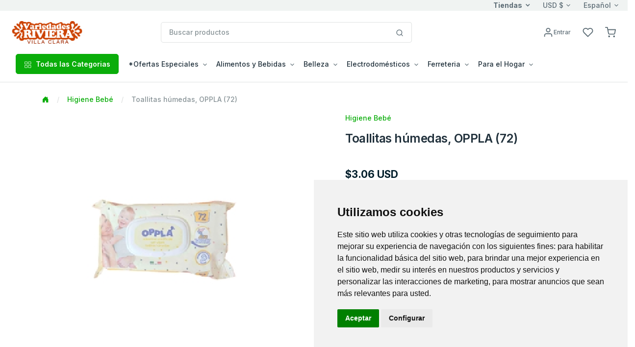

--- FILE ---
content_type: text/html; charset=utf-8
request_url: https://www.carlostercero.ca/vclara/Item?ProdPid=912411&depPid=60015&page=0
body_size: 38519
content:






<!DOCTYPE html>
<!--[if lt IE 7 ]><html class="ie ie6" lang="en"> <![endif]-->
<!--[if IE 7 ]><html class="ie ie7" lang="en"> <![endif]-->
<!--[if IE 8 ]><html class="ie ie8" lang="en"> <![endif]-->
<!--[if (gte IE 9)|!(IE)]><!-->
<html lang="en">
<!--<![endif]-->
<head>

    <!-- Evios a Cuba Online Shop
  ================================================== -->
    <meta charset="utf-8" /><title>
	
        CarlosTercero - VillaClara
        - Envios Cuba, Paquetes a Cuba
        - Toallitas húmedas, OPPLA (72)
</title><meta http-equiv="Content-Type" content="text/html; charset=iso-8859-1" /><meta name="keywords" content="regalos, envioscuba, compras internet, paquetes cuba, supermarket cuba, tienda en Cuba, venta compra cuba, envío, regalo cuba, cubanos, alimentos, aseo, bebidas, comida cuba, electrodomésticos, ferretería, muebles, canastilla, shopping, carlostercero, enviocuba" /><meta name="description" content="Compra fácil y rápido productos para tus familiares y amigos en Cuba con tarjetas Visa y Mastercard. Recogida en tienda y entrega a domicilio en toda Cuba. ¡Envía tus compras de productos a Cuba sin complicaciones!" /><meta name="viewport" content="width=device-width, initial-scale=1, shrink-to-fit=no" /><meta http-equiv="Cache-control" content="public" /><link href="./js/fh-assets/libs/slick-carousel/slick/slick.css" rel="stylesheet" /><link href="./js/fh-assets/libs/slick-carousel/slick/slick-theme.css" rel="stylesheet" /><link async="" href="./js/fh-assets/libs/tiny-slider/dist/tiny-slider.css" rel="stylesheet" />
    <link rel="canonical" href="https://www.carlostercero.ca/vclara/Item?ProdPid=912411" />
     <meta property="og:type" content="product" />
     <meta property="og:title" content="CarlosTercero - VillaClara " />

      <!-- Favicon icon-->
      <link rel="shortcut icon" type="image/x-icon" href="./comm_images/favico2.ico" />

      <!-- Libs CSS -->
     
    <link async="" rel="stylesheet" href="https://cdn.jsdelivr.net/npm/bootstrap-icons@1.11.3/font/bootstrap-icons.min.css" /><link async="" rel="stylesheet" href="https://cdn.jsdelivr.net/npm/feather-webfont@4.22.3/dist/feather-icons.min.css" /><link async="" href="./js/fh-assets/libs/simplebar/dist/simplebar.min.css" rel="stylesheet" />

    










 
    <!-- JS
	================================================== -->
    <script src="https://ajax.googleapis.com/ajax/libs/jquery/3.7.1/jquery.min.js"></script>

    
    <script>    window.jQuery || document.write('<script src="js/jquery-3.7.1.min.js"><\/script>')</script>
    <script src="https://ajax.googleapis.com/ajax/libs/jqueryui/1.13.3/jquery-ui.min.js"></script>
    <script>    window.jQuery.ui || document.write('<script src="js/jquery-ui.min.js"><\/script>')</script>

    <!-- fancybox -->
    <script defer  src="js/fancybox/jquery.fancybox.js"></script>
    <link defer="" href="js/fancybox/jquery.fancybox.css" rel="stylesheet" />
    
    <!-- stores menu-->

    <!--notifications-->
    <script defer src="js/notifIt/notifIt.js"></script>
    <link defer="" href="js/notifIt/notifIt.css" rel="stylesheet" /><link defer="" href="js/msg-box/msg-box.min.css" rel="stylesheet" />

 
   
 
     <!-- Google Tag Manager -->
   <script>
         window.dataLayer = window.dataLayer || [];
         function gtag() {
             dataLayer.push(arguments);
         }
         gtag('consent', 'default', {
             'ad_storage': 'denied',
             'ad_user_data': 'denied',
             'ad_personalization': 'denied',
             'analytics_storage': 'denied'
         });
  </script>
  <script type="text/plain" data-cookie-consent="tracking">
      (function (w, d, s, l, i) {
          w[l] = w[l] || []; w[l].push({
              'gtm.start':
                  new Date().getTime(), event: 'gtm.js'
          }); var f = d.getElementsByTagName(s)[0],
              j = d.createElement(s), dl = l != 'dataLayer' ? '&l=' + l : ''; j.async = true; j.src =
                  'https://www.googletagmanager.com/gtm.js?id=' + i + dl; f.parentNode.insertBefore(j, f);
      })(window, document, 'script', 'dataLayer', 'GTM-5WRKCRP');</script>
  <!-- End Google Tag Manager -->

  <!-- Microsoft Clarity -->
    <script type="text/javascript" data-cookie-consent="tracking">
    (function(c,l,a,r,i,t,y){
        c[a]=c[a]||function(){(c[a].q=c[a].q||[]).push(arguments)};
        t=l.createElement(r);t.async=1;t.src="https://www.clarity.ms/tag/"+i;
        y=l.getElementsByTagName(r)[0];y.parentNode.insertBefore(t,y);
    })(window, document, "clarity", "script", "tupxg4st6m");
  </script>
 <!-- End Clarity Manager -->
<link href="App_Themes/VillaClara/my-theme-green.css" type="text/css" rel="stylesheet" /><link href="App_Themes/VillaClara/theme.min.css" type="text/css" rel="stylesheet" /><link href="https://ajax.aspnetcdn.com/ajax/act/20_1_0/Content/AjaxControlToolkit/Styles/Calendar.min.css" type="text/css" rel="stylesheet" /><link href="https://ajax.aspnetcdn.com/ajax/act/20_1_0/Content/AjaxControlToolkit/Styles/Backgrounds.min.css" type="text/css" rel="stylesheet" /></head>

<body>
  

        <!-- Google Tag Manager (noscript) -->
        <noscript><iframe src="https://www.googletagmanager.com/ns.html?id=GTM-5WRKCRP"
        height="0" width="0" style="display:none;visibility:hidden"></iframe></noscript>
        <!-- End Google Tag Manager (noscript) -->
   
    <form method="post" action="./Item?ProdPid=912411&amp;depPid=60015&amp;page=0" onsubmit="javascript:return WebForm_OnSubmit();" id="form1">
<div class="aspNetHidden">
<input type="hidden" name="__EVENTTARGET" id="__EVENTTARGET" value="" />
<input type="hidden" name="__EVENTARGUMENT" id="__EVENTARGUMENT" value="" />
<input type="hidden" name="PageLoadedHiddenTxtBox" id="PageLoadedHiddenTxtBox" value="" />
<input type="hidden" name="__VIEWSTATEFIELDCOUNT" id="__VIEWSTATEFIELDCOUNT" value="13" />
<input type="hidden" name="__VIEWSTATE" id="__VIEWSTATE" value="/[base64]" />
<input type="hidden" name="__VIEWSTATE1" id="__VIEWSTATE1" value="[base64]" />
<input type="hidden" name="__VIEWSTATE2" id="__VIEWSTATE2" value="[base64]" />
<input type="hidden" name="__VIEWSTATE3" id="__VIEWSTATE3" value="[base64]" />
<input type="hidden" name="__VIEWSTATE4" id="__VIEWSTATE4" value="[base64]" />
<input type="hidden" name="__VIEWSTATE5" id="__VIEWSTATE5" value="[base64]" />
<input type="hidden" name="__VIEWSTATE6" id="__VIEWSTATE6" value="[base64]" />
<input type="hidden" name="__VIEWSTATE7" id="__VIEWSTATE7" value="[base64]" />
<input type="hidden" name="__VIEWSTATE8" id="__VIEWSTATE8" value="[base64]" />
<input type="hidden" name="__VIEWSTATE9" id="__VIEWSTATE9" value="[base64]" />
<input type="hidden" name="__VIEWSTATE10" id="__VIEWSTATE10" value="[base64]" />
<input type="hidden" name="__VIEWSTATE11" id="__VIEWSTATE11" value="[base64]////8PZAIBDxYCHwQC/////[base64]/[base64]" />
<input type="hidden" name="__VIEWSTATE12" id="__VIEWSTATE12" value="dGllbmRhJTIwd2ViJTIwZmF2b3JpdGElMjB5JTIwY3JlbyUyMHF1ZSUyMHB1ZWRlJTIwcmVzdWx0YXJ0ZSUyMGludGVyZXNhbnRlLiUwRCUwQWh0dHBzOi8vd3d3LmNhcmxvc3RlcmNlcm8uY2EvdmNsYXJhL0l0ZW1zLmFzcHg/UHJvZFBpZD05MTI0MTEmZGVwUGlkPTYwMDE1JnBhZ2U9MGQCHg8WAh8FaGQCHw8WAh8FaGQCIA8PFgIfCgIIZBYCZg8WAh8FaBYCAgMPFgIfBAL/////[base64]/////[base64]/r" />
</div>

<script type="text/javascript">
//<![CDATA[
var theForm = document.forms['form1'];
if (!theForm) {
    theForm = document.form1;
}
function __doPostBack(eventTarget, eventArgument) {
    if (!theForm.onsubmit || (theForm.onsubmit() != false)) {
        theForm.__EVENTTARGET.value = eventTarget;
        theForm.__EVENTARGUMENT.value = eventArgument;
        theForm.submit();
    }
}
//]]>
</script>


<script src="https://ajax.aspnetcdn.com/ajax/4.6/1/WebForms.js" type="text/javascript"></script>
<script type="text/javascript">
//<![CDATA[
window.WebForm_PostBackOptions||document.write('<script type="text/javascript" src="/vclara/WebResource.axd?d=hAilB4OXdZhMWCwg5B17NFKV-N1hENLYUF1rdbSqS34Gxw0ErVVgqyxF8vvstzerJnFM8PN_FxzfWisyb6SUI7ZH7KGKZusvkisGyB6bb7I1&amp;t=638628063619783110"><\/script>');//]]>
</script>



<script type="text/javascript">
//<![CDATA[
window.dataLayer = window.dataLayer || []; window.dataLayer.push({'web_store': 'CarlosTercero - VillaClara'});//]]>
</script>

<script src="https://ajax.aspnetcdn.com/ajax/4.6/1/MicrosoftAjax.js" type="text/javascript"></script>
<script type="text/javascript">
//<![CDATA[
(window.Sys && Sys._Application && Sys.Observer)||document.write('<script type="text/javascript" src="/vclara/ScriptResource.axd?d=GqIgQqcj8rLcZmyYLnIxfI4Ow-Gi3VpCG4gFAjXfstgmtFYb2iQWeXYhnO3-_IGPAZsfUyaPou71oR2lvb4EmC63pspRvJhrqG-U6x5bl_1Y1HMX7wCW3kxWmxNQZNz9XAd3fbYYd2YWcldUfVLsf5NG7cT-jxrzgNuoQ0wCCMY1&t=2a9d95e3"><\/script>');//]]>
</script>

<script src="https://ajax.aspnetcdn.com/ajax/4.6/1/MicrosoftAjaxWebForms.js" type="text/javascript"></script>
<script type="text/javascript">
//<![CDATA[
(window.Sys && Sys.WebForms)||document.write('<script type="text/javascript" src="/vclara/ScriptResource.axd?d=HZN9DE0ipiYs_g6fZVnn92w4MwDZ2HGsqTHTdM6SOUiCeNHJ-4zgf2SHnaDGl0pzF7wW4z19o5v2TvbJt5WoXj8kF3auLufm_gwIU6EJn8Fe5bnMnwvgFEuRQCk4U-oVLzrQq1m1Fwftg-02Jd5_5dHCvsdmpsC0VUyLuQKeIvXQvCfdEvACtl7otK_v7J0B0&t=2a9d95e3"><\/script>');//]]>
</script>

<script src="js/JScript-2.0.js?v=10" type="text/javascript"></script>
<script src="js/fh-assets/js/theme.min.js" type="text/javascript"></script>
<script src="/vclara/ScriptResource.axd?d=X0--yARQoOg2CiLX5jjaruoy3Ww_zGUhm8ipJGfsWeFVi5i_3J13PubZxnVLFgHMQkpOwBVBb5CLpw7cw6qaf3MSTSTwjwj69rrKsawdIgaPpDFO1geGNm1V3nEdr7_mEB7D85qghm4WoEdcBect3w2&amp;t=7d5986a" type="text/javascript"></script>
<script src="/vclara/ScriptResource.axd?d=2C7XtfHQZVCIhtAlav-WNYgmIatf7eh99H4gxrgORJD04oll3Z9CvyqAEX88asxCpQ6vndfqK0jxYaiAb20zErcc4CNzKSw4y-gYHXaKgVJeztKujt5iT5tcZqI7-4H80&amp;t=7d5986a" type="text/javascript"></script>
<script src="/vclara/ScriptResource.axd?d=Xudf7dh8paMbV4PB_ylCmjsaYnpAP1ReqmrhvPwktzE0mML48_d69sztLM8SBNDli_Q_HNq0vhfXqqL5k6AHww50MzkayE2LMJYxgtB9x7_g0NCH__XnX1yIQzRutmPK0&amp;t=7d5986a" type="text/javascript"></script>
<script src="/vclara/ScriptResource.axd?d=5Qq18cP4L-na9PdRabga-vNa8ezDrkiGlyvsemWUq3E4Nken8KblUN6RStnZEMJjAnRd0UpDE7yd4wCHsnWMKERICYdWlBQHh6lMOiAbpez3cFaU4Jc9sr2UCGJ1NGUt0&amp;t=7d5986a" type="text/javascript"></script>
<script src="/vclara/ScriptResource.axd?d=WDAg0mCC58Xoo52Bs_P19DSw8AHeniRzmkCRtPezELNsPPT8r8caxuuCY4nJV4VcdUQcTBwoyGlONVW_T0MGE1lOj5-HMYWXVtwD2rN940kwMp9yAUSHgs3KbydsDLU8w6cLaagfJEHdjNvGsNrR3g2&amp;t=7d5986a" type="text/javascript"></script>
<script src="/vclara/ScriptResource.axd?d=Tm93fK23U624Tf4-QCgeROZUaAEaymqMVIctFlj0q2GNBt6bBvfQa-UcIX84bN4hunr2mr4rv6MBxckTE1yXI-RtMHEfPI-V-zBbAW7LL8KB0mEXgwOWmQjmV4XAJd0g0&amp;t=7d5986a" type="text/javascript"></script>
<script src="/vclara/ScriptResource.axd?d=P9LBALkwpu7CofhbhLPAnhIHFs4XyOmxcQpFbbXnazJ6kfhVseRMICYSDF3cLTbSmLQc7lEs7BEEoAB1LLptoN_7EyvwdIJckUhsrFYhonfDZVInxyjJsBnYLAceCUd00&amp;t=7d5986a" type="text/javascript"></script>
<script src="/vclara/ScriptResource.axd?d=RMmx2Dvs3bxMdANgi5yf3MAxR3mqfAWWz5Pag9lGk7GjkdQYiDwGbXP4OA1YzUWGglZnVTJZHF7YUzvIeM0QAHSW7mFU8iAS-w2cIRp51UpQAYlBEUsBgnec3gD20Ybp0&amp;t=7d5986a" type="text/javascript"></script>
<script src="/vclara/ScriptResource.axd?d=lCRDgHAptr1e7AU2YA1cWbo976UHAQMtTbn6oXQLepavGpHB8xNuXLE-0-kz8rpAjXYDPlAaXKEGdtw1-CZRnvkZ0Xd0OGb3T6Pq_yqE6VWN0BhzKRqwAs8ys8RhVmn10&amp;t=7d5986a" type="text/javascript"></script>
<script src="/vclara/ScriptResource.axd?d=Uuq2gqLdt37WlCEfSW0RvtQetfK8QTVUQya14huGniVKJ8Z2ZWV09r89pTT6hcISIl4vOIoUbbLvGDaE9ixYIWVXl9Poomqefha8_bc3enMypxB4PyWoKLkL0QFC0UYG0&amp;t=7d5986a" type="text/javascript"></script>
<script src="Services/Validation.asmx/js" type="text/javascript"></script>
<script type="text/javascript">
//<![CDATA[
function WebForm_OnSubmit() {
var loaded=document.getElementById('PageLoadedHiddenTxtBox').value; if(loaded=='Set' && !(typeof(ValidatorOnSubmit) == "function" && ValidatorOnSubmit() == false)){return true};return false;
return true;
}
//]]>
</script>

<div class="aspNetHidden">

	<input type="hidden" name="__VIEWSTATEGENERATOR" id="__VIEWSTATEGENERATOR" value="2B3E3010" />
	<input type="hidden" name="__EVENTVALIDATION" id="__EVENTVALIDATION" value="/wEdAAfPdLNCXmbToY2AoMZdvkjOG+u7AKAlUNKO6g8aPxldjfnS1G1db/n6/1VOUb1D81T9hfbiAr1oXVjNvyWsKr29jqSqVLgNyTPEbwrP6l7Yj9402cfYbYfR8DqEcDCEHTSAbz3pVwkLBZRX0/Bmtovz2mnSdm3acdOF8VIMwE9OfIQQkpNTeqRXe+VEWuGA8nM=" />
</div>

        

        <input name="Language" id="Language" type="hidden" value='es-MX' />
        <input name="CurrentLanguage" id="CurrentLanguage" type="hidden" value='es-MX' />
        <input name="Currency" id="Currency" type="hidden" />
       
        
       
        <script type="text/javascript">
//<![CDATA[
Sys.WebForms.PageRequestManager._initialize('ctl00$ScriptManager1', 'form1', ['tctl00$UpperCartPanel','UpperCartPanel','tctl00$upperCart$offcanvasCartRight','offcanvasCartRight','tctl00$ctl21','ctl21','tctl00$cphPage$UpdatePanel1','cphPage_UpdatePanel1'], ['ctl00$cphPage$formProduct$ctl00$productDetail$btnAddCar','cphPage_formProduct_productDetail_0_btnAddCar_0','ctl00$cphPage$formProduct$ctl00$productDetail$btnAddWishList','cphPage_formProduct_productDetail_0_btnAddWishList_0'], [], 90, 'ctl00');
//]]>
</script>

        
           
        <!-- navbar -->
      <div class="border-bottom ">
         <div class="bg-light">
            <div class="container-fluid">
                
                <div class="row align-items-center ">
			<div class="col-xl-5 col-lg-8 col-5 d-flex d-none d-xl-block">
				 <span class="text-nowrap d-inline-block text-truncate"></span>
				
			</div>

			<div class="col-xl-7 col-lg-4 col-10 d-flex align-items-center justify-content-end">
               <a href="#offcanvasStoresRight" data-bs-toggle="offcanvas" role="button" aria-controls="offcanvasStoresRight" class="dropdown-toggle selectValue text-reset fw-bold">Tiendas</a>

				<div class="dropdown selectBox ms-6">
					<a class="dropdown-toggle selectValue text-reset" href="javascript:void(0)" data-bs-toggle="dropdown" aria-expanded="false">USD $</a>

					<ul class="dropdown-menu">
						<li><a class="dropdown-item" href="javascript:setCurrency('USD')">USD $</a></li>
						<li><a class="dropdown-item" href="javascript:setCurrency('EUR')">EUR €</a></li>
						<li><a class="dropdown-item" href="javascript:setCurrency('CAD')">CAD $</a></li>
					
                    </ul>
				</div>
                <div class="ms-6">
					<div class="dropdown selectBox">
						<a class="dropdown-toggle selectValue text-reset" href="javascript:void(0)" data-bs-toggle="dropdown" aria-expanded="false"> Español</a>

						<ul class="dropdown-menu">
							<li><a class="dropdown-item" href="javascript:setLang('en-US')">English</a></li>
							<li><a class="dropdown-item" href="javascript:setLang('es-MX')">Español</a></li>
						
						</ul>
					</div>
				</div>
                
				<!-- Button -->
			</div></div>
		
               
            </div>
         </div>
         <div class="py-5">
            <div class="container-fluid">
               <div class="row w-100 align-items-center gx-lg-2 gx-0">
                  <div class="col-xxl-2 col-lg-3 col-md-6 col-5">
                     <a class="navbar-brand d-none d-lg-block" href="/vclara/Home">
                           
                         <img id="lnkHomeLogo" border="0" src='/vclara/App_Themes/VillaClara/images/logo/logo_head.gif'
                                         alt="Su centro comercial preferido para envios de paquetes a Cuba." />
                     </a>
                     <div class="d-flex justify-content-between w-100 d-lg-none">
                        <a class="navbar-brand" href="/vclara/Home">
                         
                         <img id="lnkHomeLogoM" border="0" src='/vclara/App_Themes/VillaClara/images/logo/logo_head.gif'
                                         alt="Su centro comercial preferido para envios de paquetes a Cuba." />
                        </a>
                     </div>
                  </div>
                  <div class="col-xxl-6 col-lg-5 d-none d-lg-block">
                    

<style type="text/css">
    
    ul.autocomplete_completionListElement
    {
        display: none !important;
    }
    div.search-autocomplete
    {
        /*right: 20px;*/
         left: 10px;
        top:45px;
        position: absolute;
        z-index: 1000;
        width:90%;
        min-width: 300px;
        list-style: none;
        /*border: 1px solid #ccc;
        border: 1px solid #dfe2e1;
        border-radius: 6px;*/
        /*box-shadow: 0 5px 10px rgba(0, 0, 0, 0.2);*/
        background-clip: padding-box;
        /*background-color: #f0f0f0;*/
        background-color: #fff;
        
    }
    div.search-autocomplete .table-cart div.cart-product-desc
    {
        width: auto;
        font-size: .875rem;
    }
    div.search-autocomplete td.seeAll
    {
        line-height: 18px;
        font-size: 11px;
        font-weight: 600;
        text-align: center;
        cursor: pointer;
    }
</style>

<script type="text/javascript">
    
    function CleanAutoComplete()
    {
        var tblAutoComplete = document.getElementById("SearchControl_tblAutoComplete");
        while (tblAutoComplete.rows.length > 0)
        {
            tblAutoComplete.deleteRow(0);
        }
        tblAutoComplete.parentElement.style.display = "none";
    }

    function FillAutoComplete()
    {
        
        CleanAutoComplete();

        var tblAutoComplete = document.getElementById("SearchControl_tblAutoComplete");
        var autoComplete = $find('autoCompleteSearchEx');
        var children = autoComplete._completionListElement.childNodes;
       
        for (var i = 0; i < children.length; i++)
        {
            


        }





        for (var i = 0; i < children.length; i++)
        {
            var child = children[i];
            var values = child._value.split(";");
            var productName = values[0];
            var imageUrl = "https://img.envioscuba.com/Img_Data/75x75/" + values[1];
            var productUrl = values[2];

            var tr = tblAutoComplete.insertRow(i);
            var td = tr.insertCell(0);
            td.className = "cart-product-info";

            var lnkImg = document.createElement("a");
            td.appendChild(lnkImg);
            lnkImg.style = "text-decoration: none";
            lnkImg.href = productUrl;

            var aImg = document.createElement("img");
            lnkImg.appendChild(aImg);
            aImg.loading = "lazy";
            aImg.width="45"
            aImg.onerror = "this.onerror=null;this.src='https://img.envioscuba.com/Img_Data/75x75/no_img.gif';";
            aImg.src = imageUrl;

            var div = document.createElement("div");
            td.appendChild(div);
            div.className = "cart-product-desc";
            var p = document.createElement("small");
            p.className ="mb-0"
            div.appendChild(p);

            var lnkItem = document.createElement("a");
            p.appendChild(lnkItem);
            lnkItem.className = "text-inherit";
            lnkItem.href = productUrl;
            lnkItem.text = productName;
        }

        if (children.length == 5)
        {
            var tr = tblAutoComplete.insertRow();
            var td = tr.insertCell(0);
            td.className = "seeAll";
            td.innerText = "Ver Todos";
            td.onclick = function () { document.getElementById("SearchControl_btnSearch").click() };
        }

        if (children.length > 0)
        {
            tblAutoComplete.parentElement.style.display = "";
        }
    }
</script>







<div class="input-group search-control">

    <input name="ctl00$SearchControl$edtProductSearch" type="text" id="SearchControl_edtProductSearch" class="form-control rounded" autocomplete="off" placeholder="Buscar productos" />

    

     <span class="input-group-append">
                              <button onclick="__doPostBack('ctl00$SearchControl$btnSearch','')" id="SearchControl_btnSearch" class="btn bg-white border border-start-0 ms-n10 rounded-0 rounded-end" type="submit">
                                 <svg
                                    xmlns="http://www.w3.org/2000/svg"
                                    width="16"
                                    height="16"
                                    viewBox="0 0 24 24"
                                    fill="none"
                                    stroke="currentColor"
                                    stroke-width="2"
                                    stroke-linecap="round"
                                    stroke-linejoin="round"
                                    class="feather feather-search">
                                    <circle cx="11" cy="11" r="8"></circle>
                                    <line x1="21" y1="21" x2="16.65" y2="16.65"></line>
                                 </svg>
                              </button>
                           </span>
    

    <div class="cart-content search-autocomplete dropdown-menu-lg p-3 border rounded" style="display:none;">
        
        <table id="SearchControl_tblAutoComplete" class="table-cart">
	<tr>
		<td>FOTO</td>
		<td>PRODUCTO</td>
	</tr>
	<tr>
		<td>FOTO</td>
		<td>PRODUCTO</td>
	</tr>
</table>


        

    </div>


    







</div>
                     
                  </div>
                  <div class="col-md-2 col-xxl-2 d-none d-lg-block">
                     <!-- Button trigger modal -->
                    
                  </div>
                  <div class="col-lg-2 col-xxl-2 text-end col-md-6 col-7">
                     <div class="list-inline">
                         
                        
                         <div class="list-inline-item me-5">
                           <a href="#" id="lnkAccountDesktop" class="d-none d-xl-block text-reset" data-bs-toggle="modal" data-bs-target="#userModal">
                              <svg
                                 xmlns="http://www.w3.org/2000/svg"
                                 width="22"
                                 height="22"
                                 viewBox="0 0 24 24"
                                 fill="none"
                                 stroke="currentColor"
                                 stroke-width="2"
                                 stroke-linecap="round"
                                 stroke-linejoin="round"
                                 class="feather feather-user">
                                 <path d="M20 21v-2a4 4 0 0 0-4-4H8a4 4 0 0 0-4 4v2"></path>
                                 <circle cx="12" cy="7" r="4"></circle>
                              </svg><span id="LoginName1" class="ml-1 small">Entrar</span>
                               
                           </a>
                           <a href="#" id="lnkAccountMobile" class="d-xl-none text-reset" data-bs-toggle="modal" data-bs-target="#userModal">
                              <svg
                                 xmlns="http://www.w3.org/2000/svg"
                                 width="22"
                                 height="22"
                                 viewBox="0 0 24 24"
                                 fill="none"
                                 stroke="currentColor"
                                 stroke-width="2"
                                 stroke-linecap="round"
                                 stroke-linejoin="round"
                                 class="feather feather-user">
                                 <path d="M20 21v-2a4 4 0 0 0-4-4H8a4 4 0 0 0-4 4v2"></path>
                                 <circle cx="12" cy="7" r="4"></circle>
                                 
                              </svg>
                           </a>
                        </div>
                        

                         <div class="list-inline-item me-5">
                           <a href="WishList" class="text-reset position-relative">
                               <i class="feather feather-heart"></i>
                              <svg
                                 xmlns="http://www.w3.org/2000/svg"
                                 width="22"
                                 height="22"
                                 viewBox="0 0 24 24"
                                 fill="none"
                                 stroke="currentColor"
                                 stroke-width="2"
                                 stroke-linecap="round"
                                 stroke-linejoin="round"
                                 class="feather feather-heart">
                                 <path d="M20.84 4.61a5.5 5.5 0 0 0-7.78 0L12 5.67l-1.06-1.06a5.5 5.5 0 0 0-7.78 7.78l1.06 1.06L12 21.23l7.78-7.78 1.06-1.06a5.5 5.5 0 0 0 0-7.78z"></path>
                              </svg>
                               <span class="position-absolute top-0 start-100 translate-middle badge rounded-pill bg-success d-none ">
                                0 
                                 <span class="visually-hidden">Productos</span>
                              </span>
                           </a>
                        </div>

                          <div id="UpperCartPanel" class="list-inline-item me-5 me-lg-0">
	
                        <div class="list-inline-item me-5 me-lg-0" >
                           <a class="text-reset position-relative" data-bs-toggle="offcanvas" data-bs-target="#offcanvasCartRight" href="#offcanvasCart" role="button" aria-controls="offcanvasCartRight">
                              <svg xmlns="http://www.w3.org/2000/svg" 
                                  width="22" 
                                  height="22" 
                                  viewBox="0 0 24 24"
                                  fill="none" 
                                  stroke="currentColor" 
                                  stroke-width="2" 
                                  stroke-linecap="round" stroke-linejoin="round" 
                                  class="feather feather-shopping-cart">
										<circle cx="9" cy="21" r="1"></circle>
										<circle cx="20" cy="21" r="1"></circle>
										<path d="M1 1h4l2.68 13.39a2 2 0 0 0 2 1.61h9.72a2 2 0 0 0 2-1.61L23 6H6"></path>
									</svg>
                                <span class="position-absolute top-0 start-100 translate-middle badge rounded-pill bg-success d-none ">
                                0 
                                 <span class="visually-hidden">Productos</span>
                              </span>
                               
                               
                             
                             
                           </a>
                        </div>
                        <div class="list-inline-item d-inline-block d-lg-none">
                           <!-- Button -->
                           <button
                              class="navbar-toggler collapsed"
                              type="button"
                              data-bs-toggle="offcanvas"
                              data-bs-target="#navbar-default"
                              aria-controls="navbar-default"
                              aria-label="Toggle navigation">
                              <svg xmlns="http://www.w3.org/2000/svg" width="32" height="32" fill="currentColor" class="bi bi-text-indent-left text-primary" viewBox="0 0 16 16">
                                 <path
                                    d="M2 3.5a.5.5 0 0 1 .5-.5h11a.5.5 0 0 1 0 1h-11a.5.5 0 0 1-.5-.5zm.646 2.146a.5.5 0 0 1 .708 0l2 2a.5.5 0 0 1 0 .708l-2 2a.5.5 0 0 1-.708-.708L4.293 8 2.646 6.354a.5.5 0 0 1 0-.708zM7 6.5a.5.5 0 0 1 .5-.5h6a.5.5 0 0 1 0 1h-6a.5.5 0 0 1-.5-.5zm0 3a.5.5 0 0 1 .5-.5h6a.5.5 0 0 1 0 1h-6a.5.5 0 0 1-.5-.5zm-5 3a.5.5 0 0 1 .5-.5h11a.5.5 0 0 1 0 1h-11a.5.5 0 0 1-.5-.5z" />
                              </svg>
                           </button>
                        </div>
                          
                              
</div>
                     </div>
                       
                  </div>
                  
               </div>
               <div class="d-lg-none d-md-none">
                   <!--Mobile search control here -->
                   <div class="input-group mt-5">
						<input id="edtMobileSearch" class="form-control" type="search" onkeyup="mobileSearchKey();" placeholder="Buscar productos" aria-describedby="btnMobileSearch">
						<a data-action="loadingClick" class="btn btn-primary" id="btnMobileSearch" onclick="btnMobileSearchKey();" ><i class="feather-icon icon-search"></i></a>
					</div>


               </div>  
            </div>
             
         </div>
         

         <nav class="navbar navbar-expand-lg navbar-light navbar-default py-0 pb-lg-4" aria-label="Offcanvas navbar large">
            <div class="container-fluid">
               <div class="offcanvas offcanvas-start" tabindex="-1" id="navbar-default" aria-labelledby="navbar-defaultLabel">
                  <div class="offcanvas-header pb-1">
                     <a class="navbar-brand" href="/vclara/Home"> <img border="0" src='/vclara/App_Themes/VillaClara/images/logo/logo_head.gif'
                                         alt="Su centro comercial preferido para envios de paquetes a Cuba." /></a>

                      <a href="#" id="lnkAccountMobile2" class="text-reset ms-12" data-bs-toggle="modal" data-bs-target="#userModal">
                              <svg
                                 xmlns="http://www.w3.org/2000/svg"
                                 width="22"
                                 height="22"
                                 viewBox="0 0 24 24"
                                 fill="none"
                                 stroke="currentColor"
                                 stroke-width="2"
                                 stroke-linecap="round"
                                 stroke-linejoin="round"
                                 class="feather feather-user">
                                 <path d="M20 21v-2a4 4 0 0 0-4-4H8a4 4 0 0 0-4 4v2"></path>
                                 <circle cx="12" cy="7" r="4"></circle>
                              </svg><span id="btnSignIn2" class="ml-1 small">Entrar</span>
                               
                           </a>
                     <button type="button" class="btn-close" data-bs-dismiss="offcanvas" aria-label="Close"></button>
                  </div>
                  <div class="offcanvas-body">
                     <div class="d-block d-lg-none mb-4">
                        
                           
                        
                        
                     </div>
                    
                       


<div class="d-block d-lg-none mb-4">
                                      <a class="btn btn-primary w-100 d-flex justify-content-center align-items-center" data-bs-toggle="collapse"
                                        href="#collapseAllDeptsMobile" role="button" aria-expanded="false" aria-controls="collapseAllDeptsMobile">
                                        <span class="me-2"><svg xmlns="http://www.w3.org/2000/svg" width="16" height="16" viewBox="0 0 24 24"
                                            fill="none" stroke="currentColor" stroke-width="1.5" stroke-linecap="round" stroke-linejoin="round"
                                            class="feather feather-grid">
                                            <rect x="3" y="3" width="7" height="7"></rect>
                                            <rect x="14" y="3" width="7" height="7"></rect>
                                            <rect x="14" y="14" width="7" height="7"></rect>
                                            <rect x="3" y="14" width="7" height="7"></rect>
                                          </svg></span> Todas las Categorias
                                      </a>
                                      <div class="collapse mt-2" id="collapseAllDeptsMobile">
                                        <div class="card card-body">
                                          
                                             <div class="row p-2 p-lg-4"><div class="col-lg-3 col-6 mb-4 mb-lg-0"><h6 class="text-primary ps-3">*Ofertas Especiales</h6><a  class="dropdown-item text-truncate" href="Products?depPid=145046">Descuentos Semanales</a><a  class="dropdown-item text-truncate" href="Products?depPid=455018">Menos de $5</a></div><div class="col-lg-3 col-6 mb-4 mb-lg-0"><h6 class="text-primary ps-3">Alimentos y Bebidas</h6><a  class="dropdown-item text-truncate" href="Products?depPid=54">Aceites, Salsas y Aderezos</a><a  class="dropdown-item text-truncate" href="Products?depPid=46081">Alimentos Refrigerados</a><a  class="dropdown-item text-truncate" href="Products?depPid=60002">Aperitivos y Condimentos</a><a  class="dropdown-item text-truncate" href="Products?depPid=52">Bebidas y Jugos</a><a  class="dropdown-item text-truncate" href="Products?depPid=62002">Café, Té y Sustitutos</a><a  class="dropdown-item text-truncate" href="Products?depPid=57">Cereales, Granos y Pastas</a><a  class="dropdown-item text-truncate" href="Products?depPid=633009">Havana Club</a><a  class="dropdown-item text-truncate" href="Products?depPid=46087">Lácteos</a><a  class="dropdown-item text-truncate" href="Products?depPid=55">Miscelaneas</a><a  class="dropdown-item text-truncate" href="Products?depPid=56">Postres y Confituras</a><a  class="dropdown-item text-truncate" href="Products?depPid=62006">Productos en Conserva</a></div><div class="col-lg-3 col-6 mb-4 mb-lg-0"><h6 class="text-primary ps-3">Ferreteria </h6><a  class="dropdown-item text-truncate" href="Products?depPid=723097">Accesorios y complementos para cocina</a><a  class="dropdown-item text-truncate" href="Products?depPid=723091">Baño y fontanería</a><a  class="dropdown-item text-truncate" href="Products?depPid=74006">Ferretería Gruesa</a><a  class="dropdown-item text-truncate" href="Products?depPid=46085">Ferretería Ligera</a><a  class="dropdown-item text-truncate" href="Products?depPid=723082">Herramientas</a></div><div class="col-lg-3 col-6 mb-4 mb-lg-0"><h6 class="text-primary ps-3">Electrodomésticos</h6><a  class="dropdown-item text-truncate" href="Products?depPid=633019">Aires Acondicionados</a><a  class="dropdown-item text-truncate" href="Products?depPid=633022">Electrodomésticos pequeños</a><a  class="dropdown-item text-truncate" href="Products?depPid=633047">Ferreteria</a><a  class="dropdown-item text-truncate" href="Products?depPid=633024">Lavadoras</a><a  class="dropdown-item text-truncate" href="Products?depPid=633017">Televisores</a><a  class="dropdown-item text-truncate" href="Products?depPid=723143">Ventiladores</a></div><div class="col-lg-3 col-6 mb-4 mb-lg-0"><h6 class="text-primary ps-3">Para el Hogar</h6><a  class="dropdown-item text-truncate" href="Products?depPid=723102">Cocina y Comedor</a><a  class="dropdown-item text-truncate" href="Products?depPid=92001">Decoraciones</a><a  class="dropdown-item text-truncate" href="Products?depPid=46078">Limpieza del hogar</a><a  class="dropdown-item text-truncate" href="Products?depPid=60001">Utiles</a></div><div class="col-lg-3 col-6 mb-4 mb-lg-0"><h6 class="text-primary ps-3">Belleza</h6><a  class="dropdown-item text-truncate" href="Products?depPid=62001">Artículos Personales</a><a  class="dropdown-item text-truncate" href="Products?depPid=46077">Aseo Personal</a><a  class="dropdown-item text-truncate" href="Products?depPid=100002">Detergentes y Jabones</a></div></div>
                                            
                                        </div>
                                      </div>
                                    </div>
                                    <div class="dropdown dropdown-fullwidth me-3 d-none d-lg-block">
                                      <button class="btn btn-primary px-4 " type="button" id="dropdownMenuButton1" data-bs-toggle="dropdown"
                                        aria-expanded="false">
                                        <span class="me-1">
                                          <svg xmlns="http://www.w3.org/2000/svg" width="16" height="16" viewBox="0 0 24 24" fill="none"
                                            stroke="currentColor" stroke-width="1.2" stroke-linecap="round" stroke-linejoin="round"
                                            class="feather feather-grid">
                                            <rect x="3" y="3" width="7" height="7"></rect>
                                            <rect x="14" y="3" width="7" height="7"></rect>
                                            <rect x="14" y="14" width="7" height="7"></rect>
                                            <rect x="3" y="14" width="7" height="7"></rect>
                                          </svg></span> Todas las Categorias
                                      </button>
                                        <div class="dropdown-menu pb-0" aria-labelledby="dropdownMenuButton1" data-bs-popper="static">
                                      
                                            <div class="row p-2 p-lg-4"><div class="col-lg-3 col-6 mb-4 mb-lg-0"><h6 class="text-primary ps-3">*Ofertas Especiales</h6><a  class="dropdown-item text-truncate" href="Products?depPid=145046">Descuentos Semanales</a><a  class="dropdown-item text-truncate" href="Products?depPid=455018">Menos de $5</a></div><div class="col-lg-3 col-6 mb-4 mb-lg-0"><h6 class="text-primary ps-3">Alimentos y Bebidas</h6><a  class="dropdown-item text-truncate" href="Products?depPid=54">Aceites, Salsas y Aderezos</a><a  class="dropdown-item text-truncate" href="Products?depPid=46081">Alimentos Refrigerados</a><a  class="dropdown-item text-truncate" href="Products?depPid=60002">Aperitivos y Condimentos</a><a  class="dropdown-item text-truncate" href="Products?depPid=52">Bebidas y Jugos</a><a  class="dropdown-item text-truncate" href="Products?depPid=62002">Café, Té y Sustitutos</a><a  class="dropdown-item text-truncate" href="Products?depPid=57">Cereales, Granos y Pastas</a><a  class="dropdown-item text-truncate" href="Products?depPid=633009">Havana Club</a><a  class="dropdown-item text-truncate" href="Products?depPid=46087">Lácteos</a><a  class="dropdown-item text-truncate" href="Products?depPid=55">Miscelaneas</a><a  class="dropdown-item text-truncate" href="Products?depPid=56">Postres y Confituras</a><a  class="dropdown-item text-truncate" href="Products?depPid=62006">Productos en Conserva</a></div><div class="col-lg-3 col-6 mb-4 mb-lg-0"><h6 class="text-primary ps-3">Ferreteria </h6><a  class="dropdown-item text-truncate" href="Products?depPid=723097">Accesorios y complementos para cocina</a><a  class="dropdown-item text-truncate" href="Products?depPid=723091">Baño y fontanería</a><a  class="dropdown-item text-truncate" href="Products?depPid=74006">Ferretería Gruesa</a><a  class="dropdown-item text-truncate" href="Products?depPid=46085">Ferretería Ligera</a><a  class="dropdown-item text-truncate" href="Products?depPid=723082">Herramientas</a></div><div class="col-lg-3 col-6 mb-4 mb-lg-0"><h6 class="text-primary ps-3">Electrodomésticos</h6><a  class="dropdown-item text-truncate" href="Products?depPid=633019">Aires Acondicionados</a><a  class="dropdown-item text-truncate" href="Products?depPid=633022">Electrodomésticos pequeños</a><a  class="dropdown-item text-truncate" href="Products?depPid=633047">Ferreteria</a><a  class="dropdown-item text-truncate" href="Products?depPid=633024">Lavadoras</a><a  class="dropdown-item text-truncate" href="Products?depPid=633017">Televisores</a><a  class="dropdown-item text-truncate" href="Products?depPid=723143">Ventiladores</a></div><div class="col-lg-3 col-6 mb-4 mb-lg-0"><h6 class="text-primary ps-3">Para el Hogar</h6><a  class="dropdown-item text-truncate" href="Products?depPid=723102">Cocina y Comedor</a><a  class="dropdown-item text-truncate" href="Products?depPid=92001">Decoraciones</a><a  class="dropdown-item text-truncate" href="Products?depPid=46078">Limpieza del hogar</a><a  class="dropdown-item text-truncate" href="Products?depPid=60001">Utiles</a></div><div class="col-lg-3 col-6 mb-4 mb-lg-0"><h6 class="text-primary ps-3">Belleza</h6><a  class="dropdown-item text-truncate" href="Products?depPid=62001">Artículos Personales</a><a  class="dropdown-item text-truncate" href="Products?depPid=46077">Aseo Personal</a><a  class="dropdown-item text-truncate" href="Products?depPid=100002">Detergentes y Jabones</a></div></div>
                                             
                                          
                                       </div>
                                      
                                    </div>

<ul  class="navbar-nav align-items-center"><li class="nav-item dropdown w-100 w-lg-auto  "><a class="nav-link dropdown-toggle" role="button" data-bs-toggle="dropdown" aria-expanded="false"  href="#"> *Ofertas Especiales</a><ul class="dropdown-menu"><li class="nav-item dropdown w-100 w-lg-auto"><a  class="dropdown-item" href="Products?depPid=145046">Descuentos Semanales</a></li><li class="nav-item dropdown w-100 w-lg-auto"><a  class="dropdown-item" href="Products?depPid=455018">Menos de $5</a></li></ul></li><li class="nav-item dropdown w-100 w-lg-auto  "><a class="nav-link dropdown-toggle" role="button" data-bs-toggle="dropdown" aria-expanded="false"  href="#"> Alimentos y Bebidas</a><ul class="dropdown-menu"><li class="nav-item dropdown w-100 w-lg-auto"><a  class="dropdown-item" href="Products?depPid=54">Aceites, Salsas y Aderezos</a></li><li class="nav-item dropdown w-100 w-lg-auto"><a  class="dropdown-item" href="Products?depPid=46081">Alimentos Refrigerados</a></li><li class="nav-item dropdown w-100 w-lg-auto"><a  class="dropdown-item" href="Products?depPid=60002">Aperitivos y Condimentos</a></li><li class="nav-item dropdown w-100 w-lg-auto"><a  class="dropdown-item" href="Products?depPid=52">Bebidas y Jugos</a></li><li class="nav-item dropdown w-100 w-lg-auto"><a  class="dropdown-item" href="Products?depPid=62002">Café, Té y Sustitutos</a></li><li class="nav-item dropdown w-100 w-lg-auto"><a  class="dropdown-item" href="Products?depPid=57">Cereales, Granos y Pastas</a></li><li class="nav-item dropdown w-100 w-lg-auto"><a  class="dropdown-item" href="Products?depPid=633009">Havana Club</a></li><li class="nav-item dropdown w-100 w-lg-auto"><a  class="dropdown-item" href="Products?depPid=46087">Lácteos</a></li><li class="nav-item dropdown w-100 w-lg-auto"><a  class="dropdown-item" href="Products?depPid=55">Miscelaneas</a></li><li class="nav-item dropdown w-100 w-lg-auto"><a  class="dropdown-item" href="Products?depPid=56">Postres y Confituras</a></li><li class="nav-item dropdown w-100 w-lg-auto"><a  class="dropdown-item" href="Products?depPid=62006">Productos en Conserva</a></li></ul></li><li class="nav-item dropdown w-100 w-lg-auto  "><a class="nav-link dropdown-toggle" role="button" data-bs-toggle="dropdown" aria-expanded="false"  href="#"> Belleza</a><ul class="dropdown-menu"><li class="nav-item dropdown w-100 w-lg-auto"><a  class="dropdown-item" href="Products?depPid=62001">Artículos Personales</a></li><li class="nav-item dropdown w-100 w-lg-auto"><a  class="dropdown-item" href="Products?depPid=46077">Aseo Personal</a></li><li class="nav-item dropdown w-100 w-lg-auto"><a  class="dropdown-item" href="Products?depPid=100002">Detergentes y Jabones</a></li></ul></li><li class="nav-item dropdown w-100 w-lg-auto  "><a class="nav-link dropdown-toggle" role="button" data-bs-toggle="dropdown" aria-expanded="false"  href="#"> Electrodomésticos</a><ul class="dropdown-menu"><li class="nav-item dropdown w-100 w-lg-auto"><a  class="dropdown-item" href="Products?depPid=633019">Aires Acondicionados</a></li><li class="nav-item dropdown w-100 w-lg-auto"><a  class="dropdown-item" href="Products?depPid=633022">Electrodomésticos pequeños</a></li><li class="nav-item dropdown w-100 w-lg-auto"><a  class="dropdown-item" href="Products?depPid=633047">Ferreteria</a></li><li class="nav-item dropdown w-100 w-lg-auto"><a  class="dropdown-item" href="Products?depPid=633024">Lavadoras</a></li><li class="nav-item dropdown w-100 w-lg-auto"><a  class="dropdown-item" href="Products?depPid=633017">Televisores</a></li><li class="nav-item dropdown w-100 w-lg-auto"><a  class="dropdown-item" href="Products?depPid=723143">Ventiladores</a></li></ul></li><li class="nav-item dropdown w-100 w-lg-auto  "><a class="nav-link dropdown-toggle" role="button" data-bs-toggle="dropdown" aria-expanded="false"  href="#"> Ferreteria </a><ul class="dropdown-menu"><li class="nav-item dropdown w-100 w-lg-auto"><a  class="dropdown-item" href="Products?depPid=723097">Accesorios y complementos para cocina</a></li><li class="nav-item dropdown w-100 w-lg-auto"><a  class="dropdown-item" href="Products?depPid=723091">Baño y fontanería</a></li><li class="nav-item dropdown w-100 w-lg-auto"><a  class="dropdown-item" href="Products?depPid=74006">Ferretería Gruesa</a></li><li class="nav-item dropdown w-100 w-lg-auto"><a  class="dropdown-item" href="Products?depPid=46085">Ferretería Ligera</a></li><li class="nav-item dropdown w-100 w-lg-auto"><a  class="dropdown-item" href="Products?depPid=723082">Herramientas</a></li></ul></li><li class="nav-item dropdown w-100 w-lg-auto  "><a class="nav-link dropdown-toggle" role="button" data-bs-toggle="dropdown" aria-expanded="false"  href="#"> Para el Hogar</a><ul class="dropdown-menu"><li class="nav-item dropdown w-100 w-lg-auto"><a  class="dropdown-item" href="Products?depPid=723102">Cocina y Comedor</a></li><li class="nav-item dropdown w-100 w-lg-auto"><a  class="dropdown-item" href="Products?depPid=92001">Decoraciones</a></li><li class="nav-item dropdown w-100 w-lg-auto"><a  class="dropdown-item" href="Products?depPid=46078">Limpieza del hogar</a></li><li class="nav-item dropdown w-100 w-lg-auto"><a  class="dropdown-item" href="Products?depPid=60001">Utiles</a></li></ul></li></ul>


                
                     
                  </div>
               </div>
            </div>
         </nav>
        
          <!-- Shop Cart -->
          


 <!-- Shop Cart -->

 
    <div id="offcanvasCartRight" Class="offcanvas offcanvas-end" tabindex="-1" aria-labelledby="offcanvasRightLabel">
	
         <div class="offcanvas-header border-bottom">
            <div class="text-start">
               <h5 id="offcanvasRightLabel" class="mb-0 fs-4">Productos en carro de compra</h5>
               <small>TOTAL $ 0.00 USD (0 Productos)</small>
            </div>
            <button type="button" class="btn-close text-reset" data-bs-dismiss="offcanvas" aria-label="Close"></button>
         </div>
         <div class="offcanvas-body overflow-auto" >
            <div>
               <!-- alert -->
               
                <!-- btn -->
               <div class="d-flex justify-content-between mb-4">
                  <a href="ShoppingCart" class="btn btn-dark" data-action="loadingClick">Ver carrito</a>
                   <a href="ShoppingCart" class="btn btn-primary" data-action="loadingClick">Pagar ahora!</a>
               </div>
               <ul class="list-group list-group-flush">
            

                  
                
               </ul>
             
            </div>
         </div>
        
</div>
         
      




























     
          <!-- Find a Store-->
          
 <!-- offcanvas -->
 <div class="offcanvas offcanvas-end" tabindex="-1" id="offcanvasStoresRight" aria-labelledby="offcanvasLabel">
  <div class="offcanvas-header border-bottom">
            <div class="text-start">
               <h5 id="offcanvasRightLabel" class="mb-0 fs-4">Elegir Tienda</h5>
               <small>Selecciona la provincia de entrega y tu tienda favorita</small>
            </div>
            <button type="button" class="btn-close text-reset" data-bs-dismiss="offcanvas" aria-label="Close"></button>
         </div>
   <div class="offcanvas-body">
      
 
  

<div class="accordion accordion-flush mb-18" id="accordionSelectStore">
     
       <div class="accordion-item">
          <h2 class="accordion-header" id="headingPinardelRío">
             <button class="accordion-button collapsed " type="button" data-bs-toggle="collapse"
                data-bs-target="#collapsePinardelRío" aria-expanded="false"
                aria-controls="collapsePinardelRío" >
             Pinar del Río
                  
             </button>
          </h2>
          <div id="collapsePinardelRío" class="accordion-collapse collapse"
             aria-labelledby="headingPinardelRío" data-bs-parent="#accordionSelectStore">
             <div class="accordion-body text-center ">
                  

                          <ul class="list-group list-group-flush">

                      
                               <li class="list-group-item px-5">
                                    <a href="https://www.envioscuba.com/pinar">
                                 <div class="row">
                                     <div class="col-5 col-md-4 ">
                                         
                                       <img class="sitemap-logo" loading="lazy" alt="Mercado Pinar" title="Mercado Pinar" src="Comm_Images/Stores/control-mercado-pinar.png"/>
                                  
                                                               
                                         </div>
                                     <div class="col-10 col-md-7 text-start">
                                         <h6 class="d-none d-md-block">Mercado Pinar</h6>
                                         <small class="text-muted">Alimentos • Ferreteria • Muebles</small>
                                     </div>
                                 </div>
                                   </a>
                                  
                                   
                                  
                               </li>
                                
                            
                               <li class="list-group-item px-5">
                                    <a href="https://www.almacen-on.com/pinar">
                                 <div class="row">
                                     <div class="col-5 col-md-4 ">
                                         
                                       <img class="sitemap-logo" loading="lazy" alt="Almacén ON" title="Almacén ON" src="Comm_Images/Stores/control-on-pinar.jpg"/>
                                  
                                                               
                                         </div>
                                     <div class="col-10 col-md-7 text-start">
                                         <h6 class="d-none d-md-block">Almacén ON</h6>
                                         <small class="text-muted">Electrodomésticos</small>
                                     </div>
                                 </div>
                                   </a>
                                  
                                   
                                  
                               </li>
                                
                            
                               <li class="list-group-item px-5">
                                    <a href="https://www.enviocuba.ca/chiquita">
                                 <div class="row">
                                     <div class="col-5 col-md-4 ">
                                         
                                       <img class="sitemap-logo" loading="lazy" alt="La Chiquita" title="La Chiquita" src="Comm_Images/Stores/control-chiquita.jpg"/>
                                  
                                                               
                                         </div>
                                     <div class="col-10 col-md-7 text-start">
                                         <h6 class="d-none d-md-block">La Chiquita</h6>
                                         <small class="text-muted">Alimentos</small>
                                     </div>
                                 </div>
                                   </a>
                                  
                                   
                                  
                               </li>
                                
                             </ul>
               
                  
                             
                               <a class="btn btn-light btn-sm w-50 mt-5" data-bs-toggle="collapse" href="#ulMoreStoresFindStore_Repeater2_remainingStores_0" role="button" aria-expanded="false" aria-controls="ulMoreStoresFindStore_Repeater2_remainingStores_0" data-action="autoRemoveClick">
                                Ver más  
                                </a>
                             <ul class="list-group list-group-flush collapse" id="ulMoreStoresFindStore_Repeater2_remainingStores_0">
                                 <hr class="py-0 my-0"/>
                           
                               <li class="list-group-item px-5">
                                    <a href="https://www.carlostercero.ca/Pinarshop">
                                 <div class="row">
                                     <div class="col-5 col-md-4 ">
                                         
                                       <img class="sitemap-logo" alt="Guamá" title="Guamá" src="Comm_Images/Stores/control-pinar.jpg"/>
                                  
                                                               
                                         </div>
                                     <div class="col-10 col-md-7 text-start">
                                         <h6 class="d-none d-md-block">Guamá</h6>
                                         <small class="text-muted">Alimentos</small>
                                     </div>
                                 </div>
                                   </a>
                                  
                                   
                                  
                               </li>
                               
                            
                                 
                                </ul>

                             




                                       
             </div>
          </div>
       </div>
     
       <div class="accordion-item">
          <h2 class="accordion-header" id="headingIsladelaJuventud">
             <button class="accordion-button collapsed " type="button" data-bs-toggle="collapse"
                data-bs-target="#collapseIsladelaJuventud" aria-expanded="false"
                aria-controls="collapseIsladelaJuventud" >
             Isla de la Juventud
                  
             </button>
          </h2>
          <div id="collapseIsladelaJuventud" class="accordion-collapse collapse"
             aria-labelledby="headingIsladelaJuventud" data-bs-parent="#accordionSelectStore">
             <div class="accordion-body text-center ">
                  

                          <ul class="list-group list-group-flush">

                      
                               <li class="list-group-item px-5">
                                    <a href="https://www.envioscuba.com/isla">
                                 <div class="row">
                                     <div class="col-5 col-md-4 ">
                                         
                                       <img class="sitemap-logo" loading="lazy" alt="Mercado Isla de la Juventud" title="Mercado Isla de la Juventud" src="Comm_Images/Stores/control-mercado-isla.png"/>
                                  
                                                               
                                         </div>
                                     <div class="col-10 col-md-7 text-start">
                                         <h6 class="d-none d-md-block">Mercado Isla de la Juventud</h6>
                                         <small class="text-muted">Alimentos • Ferreteria • Muebles</small>
                                     </div>
                                 </div>
                                   </a>
                                  
                                   
                                  
                               </li>
                                
                            
                               <li class="list-group-item px-5">
                                    <a href="https://www.almacen-on.com/isla">
                                 <div class="row">
                                     <div class="col-5 col-md-4 ">
                                         
                                       <img class="sitemap-logo" loading="lazy" alt="Almacén ON" title="Almacén ON" src="Comm_Images/Stores/control-on-la-isla.jpg"/>
                                  
                                                               
                                         </div>
                                     <div class="col-10 col-md-7 text-start">
                                         <h6 class="d-none d-md-block">Almacén ON</h6>
                                         <small class="text-muted">Electrodomésticos</small>
                                     </div>
                                 </div>
                                   </a>
                                  
                                   
                                  
                               </li>
                                
                            
                               <li class="list-group-item px-5">
                                    <a href="https://www.electroenvios.com/isla">
                                 <div class="row">
                                     <div class="col-5 col-md-4 ">
                                         
                                       <img class="sitemap-logo" loading="lazy" alt="ElectroEnvios" title="ElectroEnvios" src="Comm_Images/Stores/control-electroenvios.jpg"/>
                                  
                                                               
                                         </div>
                                     <div class="col-10 col-md-7 text-start">
                                         <h6 class="d-none d-md-block">ElectroEnvios</h6>
                                         <small class="text-muted">Electrodomésticos</small>
                                     </div>
                                 </div>
                                   </a>
                                  
                                   
                                  
                               </li>
                                
                             </ul>
               
                  
                             
                               <a class="btn btn-light btn-sm w-50 mt-5" data-bs-toggle="collapse" href="#ulMoreStoresFindStore_Repeater2_remainingStores_1" role="button" aria-expanded="false" aria-controls="ulMoreStoresFindStore_Repeater2_remainingStores_1" data-action="autoRemoveClick">
                                Ver más  
                                </a>
                             <ul class="list-group list-group-flush collapse" id="ulMoreStoresFindStore_Repeater2_remainingStores_1">
                                 <hr class="py-0 my-0"/>
                           
                               <li class="list-group-item px-5">
                                    <a href="https://www.enviocuba.ca/isla">
                                 <div class="row">
                                     <div class="col-5 col-md-4 ">
                                         
                                       <img class="sitemap-logo" alt="La Feria" title="La Feria" src="Comm_Images/Stores/control-la-feria-isla.jpg"/>
                                  
                                                               
                                         </div>
                                     <div class="col-10 col-md-7 text-start">
                                         <h6 class="d-none d-md-block">La Feria</h6>
                                         <small class="text-muted">Alimentos</small>
                                     </div>
                                 </div>
                                   </a>
                                  
                                   
                                  
                               </li>
                               
                            
                               <li class="list-group-item px-5">
                                    <a href="https://www.enviocuba.ca/pinero">
                                 <div class="row">
                                     <div class="col-5 col-md-4 ">
                                         
                                       <img class="sitemap-logo" alt="El Pinero" title="El Pinero" src="Comm_Images/Stores/control-pinero.jpg"/>
                                  
                                                               
                                         </div>
                                     <div class="col-10 col-md-7 text-start">
                                         <h6 class="d-none d-md-block">El Pinero</h6>
                                         <small class="text-muted">Alimentos</small>
                                     </div>
                                 </div>
                                   </a>
                                  
                                   
                                  
                               </li>
                               
                            
                                 
                                </ul>

                             




                                       
             </div>
          </div>
       </div>
     
       <div class="accordion-item">
          <h2 class="accordion-header" id="headingArtemisa">
             <button class="accordion-button collapsed " type="button" data-bs-toggle="collapse"
                data-bs-target="#collapseArtemisa" aria-expanded="false"
                aria-controls="collapseArtemisa" >
             Artemisa
                  
             </button>
          </h2>
          <div id="collapseArtemisa" class="accordion-collapse collapse"
             aria-labelledby="headingArtemisa" data-bs-parent="#accordionSelectStore">
             <div class="accordion-body text-center ">
                  

                          <ul class="list-group list-group-flush">

                      
                               <li class="list-group-item px-5">
                                    <a href="https://www.envioscuba.com/artemisa">
                                 <div class="row">
                                     <div class="col-5 col-md-4 ">
                                         
                                       <img class="sitemap-logo" loading="lazy" alt="Mercado Artemisa" title="Mercado Artemisa" src="Comm_Images/Stores/control-mercado-artemisa.png"/>
                                  
                                                               
                                         </div>
                                     <div class="col-10 col-md-7 text-start">
                                         <h6 class="d-none d-md-block">Mercado Artemisa</h6>
                                         <small class="text-muted">Alimentos • Ferreteria • Muebles</small>
                                     </div>
                                 </div>
                                   </a>
                                  
                                   
                                  
                               </li>
                                
                            
                               <li class="list-group-item px-5">
                                    <a href="https://www.almacen-on.com/artemisa">
                                 <div class="row">
                                     <div class="col-5 col-md-4 ">
                                         
                                       <img class="sitemap-logo" loading="lazy" alt="Almacén ON" title="Almacén ON" src="Comm_Images/Stores/control-on-artemisa.jpg"/>
                                  
                                                               
                                         </div>
                                     <div class="col-10 col-md-7 text-start">
                                         <h6 class="d-none d-md-block">Almacén ON</h6>
                                         <small class="text-muted">Electrodomésticos</small>
                                     </div>
                                 </div>
                                   </a>
                                  
                                   
                                  
                               </li>
                                
                            
                               <li class="list-group-item px-5">
                                    <a href="https://www.electroenvios.com/artemisa">
                                 <div class="row">
                                     <div class="col-5 col-md-4 ">
                                         
                                       <img class="sitemap-logo" loading="lazy" alt="ElectroEnvios" title="ElectroEnvios" src="Comm_Images/Stores/control-electroenvios.jpg"/>
                                  
                                                               
                                         </div>
                                     <div class="col-10 col-md-7 text-start">
                                         <h6 class="d-none d-md-block">ElectroEnvios</h6>
                                         <small class="text-muted">Electrodomésticos</small>
                                     </div>
                                 </div>
                                   </a>
                                  
                                   
                                  
                               </li>
                                
                             </ul>
               
                  
                             
                               <a class="btn btn-light btn-sm w-50 mt-5" data-bs-toggle="collapse" href="#ulMoreStoresFindStore_Repeater2_remainingStores_2" role="button" aria-expanded="false" aria-controls="ulMoreStoresFindStore_Repeater2_remainingStores_2" data-action="autoRemoveClick">
                                Ver más  
                                </a>
                             <ul class="list-group list-group-flush collapse" id="ulMoreStoresFindStore_Repeater2_remainingStores_2">
                                 <hr class="py-0 my-0"/>
                           
                               <li class="list-group-item px-5">
                                    <a href="https://www.enviocuba.ca/casasierra">
                                 <div class="row">
                                     <div class="col-5 col-md-4 ">
                                         
                                       <img class="sitemap-logo" alt="Casa Sierra - Artemisa" title="Casa Sierra - Artemisa" src="Comm_Images/Stores/control-casasierra.jpg"/>
                                  
                                                               
                                         </div>
                                     <div class="col-10 col-md-7 text-start">
                                         <h6 class="d-none d-md-block">Casa Sierra - Artemisa</h6>
                                         <small class="text-muted">Alimentos</small>
                                     </div>
                                 </div>
                                   </a>
                                  
                                   
                                  
                               </li>
                               
                            
                               <li class="list-group-item px-5">
                                    <a href="https://www.enviocuba.ca/artemisa">
                                 <div class="row">
                                     <div class="col-5 col-md-4 ">
                                         
                                       <img class="sitemap-logo" alt="La Oportunidad - Artemisa" title="La Oportunidad - Artemisa" src="Comm_Images/Stores/control-oportunidad-artemisa.jpg"/>
                                  
                                                               
                                         </div>
                                     <div class="col-10 col-md-7 text-start">
                                         <h6 class="d-none d-md-block">La Oportunidad - Artemisa</h6>
                                         <small class="text-muted">Alimentos</small>
                                     </div>
                                 </div>
                                   </a>
                                  
                                   
                                  
                               </li>
                               
                            
                                 
                                </ul>

                             




                                       
             </div>
          </div>
       </div>
     
       <div class="accordion-item">
          <h2 class="accordion-header" id="headingMayabeque">
             <button class="accordion-button collapsed " type="button" data-bs-toggle="collapse"
                data-bs-target="#collapseMayabeque" aria-expanded="false"
                aria-controls="collapseMayabeque" >
             Mayabeque
                  
             </button>
          </h2>
          <div id="collapseMayabeque" class="accordion-collapse collapse"
             aria-labelledby="headingMayabeque" data-bs-parent="#accordionSelectStore">
             <div class="accordion-body text-center ">
                  

                          <ul class="list-group list-group-flush">

                      
                               <li class="list-group-item px-5">
                                    <a href="https://www.envioscuba.com/mayabeque">
                                 <div class="row">
                                     <div class="col-5 col-md-4 ">
                                         
                                       <img class="sitemap-logo" loading="lazy" alt="Mercado Mayabeque" title="Mercado Mayabeque" src="Comm_Images/Stores/control-mercado-mayabeque.png"/>
                                  
                                                               
                                         </div>
                                     <div class="col-10 col-md-7 text-start">
                                         <h6 class="d-none d-md-block">Mercado Mayabeque</h6>
                                         <small class="text-muted">Alimentos • Ferreteria • Muebles</small>
                                     </div>
                                 </div>
                                   </a>
                                  
                                   
                                  
                               </li>
                                
                            
                               <li class="list-group-item px-5">
                                    <a href="https://www.almacen-on.com/Mayabeque">
                                 <div class="row">
                                     <div class="col-5 col-md-4 ">
                                         
                                       <img class="sitemap-logo" loading="lazy" alt="Almacén ON" title="Almacén ON" src="Comm_Images/Stores/control-on-mayabeque.jpg"/>
                                  
                                                               
                                         </div>
                                     <div class="col-10 col-md-7 text-start">
                                         <h6 class="d-none d-md-block">Almacén ON</h6>
                                         <small class="text-muted">Electrodomésticos</small>
                                     </div>
                                 </div>
                                   </a>
                                  
                                   
                                  
                               </li>
                                
                            
                               <li class="list-group-item px-5">
                                    <a href="https://www.lapuntilla.ca">
                                 <div class="row">
                                     <div class="col-5 col-md-4 ">
                                         
                                       <img class="sitemap-logo" loading="lazy" alt="La Puntilla" title="La Puntilla" src="Comm_Images/Stores/control-puntilla.jpg"/>
                                  
                                                               
                                         </div>
                                     <div class="col-10 col-md-7 text-start">
                                         <h6 class="d-none d-md-block">La Puntilla</h6>
                                         <small class="text-muted">Alimentos • Ferreteria</small>
                                     </div>
                                 </div>
                                   </a>
                                  
                                   
                                  
                               </li>
                                
                             </ul>
               
                  
                             
                               <a class="btn btn-light btn-sm w-50 mt-5" data-bs-toggle="collapse" href="#ulMoreStoresFindStore_Repeater2_remainingStores_3" role="button" aria-expanded="false" aria-controls="ulMoreStoresFindStore_Repeater2_remainingStores_3" data-action="autoRemoveClick">
                                Ver más  
                                </a>
                             <ul class="list-group list-group-flush collapse" id="ulMoreStoresFindStore_Repeater2_remainingStores_3">
                                 <hr class="py-0 my-0"/>
                           
                               <li class="list-group-item px-5">
                                    <a href="https://www.electroenvios.com/mayabeque">
                                 <div class="row">
                                     <div class="col-5 col-md-4 ">
                                         
                                       <img class="sitemap-logo" alt="ElectroEnvios" title="ElectroEnvios" src="Comm_Images/Stores/control-electroenvios.jpg"/>
                                  
                                                               
                                         </div>
                                     <div class="col-10 col-md-7 text-start">
                                         <h6 class="d-none d-md-block">ElectroEnvios</h6>
                                         <small class="text-muted">Electrodomésticos</small>
                                     </div>
                                 </div>
                                   </a>
                                  
                                   
                                  
                               </li>
                               
                            
                               <li class="list-group-item px-5">
                                    <a href="https://www.carlostercero.ca/Mayabeque">
                                 <div class="row">
                                     <div class="col-5 col-md-4 ">
                                         
                                       <img class="sitemap-logo" alt="La Época-Mayabeque" title="La Época-Mayabeque" src="Comm_Images/Stores/control-mayabeque.jpg"/>
                                  
                                                               
                                         </div>
                                     <div class="col-10 col-md-7 text-start">
                                         <h6 class="d-none d-md-block">La Época-Mayabeque</h6>
                                         <small class="text-muted">Alimentos</small>
                                     </div>
                                 </div>
                                   </a>
                                  
                                   
                                  
                               </li>
                               
                            
                                 
                                </ul>

                             




                                       
             </div>
          </div>
       </div>
     
       <div class="accordion-item">
          <h2 class="accordion-header" id="headingLaHabana">
             <button class="accordion-button collapsed " type="button" data-bs-toggle="collapse"
                data-bs-target="#collapseLaHabana" aria-expanded="false"
                aria-controls="collapseLaHabana" >
             La Habana
                  
             </button>
          </h2>
          <div id="collapseLaHabana" class="accordion-collapse collapse"
             aria-labelledby="headingLaHabana" data-bs-parent="#accordionSelectStore">
             <div class="accordion-body text-center ">
                  

                          <ul class="list-group list-group-flush">

                      
                               <li class="list-group-item px-5">
                                    <a href="https://www.envioscuba.com/Habana">
                                 <div class="row">
                                     <div class="col-5 col-md-4 ">
                                         
                                       <img class="sitemap-logo" loading="lazy" alt="Mercado Habana" title="Mercado Habana" src="Comm_Images/Stores/control-mercado-habana.png"/>
                                  
                                                               
                                         </div>
                                     <div class="col-10 col-md-7 text-start">
                                         <h6 class="d-none d-md-block">Mercado Habana</h6>
                                         <small class="text-muted">Alimentos • Ferreteria • Muebles</small>
                                     </div>
                                 </div>
                                   </a>
                                  
                                   
                                  
                               </li>
                                
                            
                               <li class="list-group-item px-5">
                                    <a href="https://www.almacen-on.com/">
                                 <div class="row">
                                     <div class="col-5 col-md-4 ">
                                         
                                       <img class="sitemap-logo" loading="lazy" alt="Almacén ON" title="Almacén ON" src="Comm_Images/Stores/control-on-habana.jpg"/>
                                  
                                                               
                                         </div>
                                     <div class="col-10 col-md-7 text-start">
                                         <h6 class="d-none d-md-block">Almacén ON</h6>
                                         <small class="text-muted">Electrodomésticos • Ferreteria</small>
                                     </div>
                                 </div>
                                   </a>
                                  
                                   
                                  
                               </li>
                                
                            
                               <li class="list-group-item px-5">
                                    <a href="https://www.enviocuba.ca/LaPuntilla">
                                 <div class="row">
                                     <div class="col-5 col-md-4 ">
                                         
                                       <img class="sitemap-logo" loading="lazy" alt="La Puntilla" title="La Puntilla" src="Comm_Images/Stores/control-puntilla.jpg"/>
                                  
                                                               
                                         </div>
                                     <div class="col-10 col-md-7 text-start">
                                         <h6 class="d-none d-md-block">La Puntilla</h6>
                                         <small class="text-muted">Alimentos • Ferreteria</small>
                                     </div>
                                 </div>
                                   </a>
                                  
                                   
                                  
                               </li>
                                
                             </ul>
               
                  
                             
                               <a class="btn btn-light btn-sm w-50 mt-5" data-bs-toggle="collapse" href="#ulMoreStoresFindStore_Repeater2_remainingStores_4" role="button" aria-expanded="false" aria-controls="ulMoreStoresFindStore_Repeater2_remainingStores_4" data-action="autoRemoveClick">
                                Ver más  
                                </a>
                             <ul class="list-group list-group-flush collapse" id="ulMoreStoresFindStore_Repeater2_remainingStores_4">
                                 <hr class="py-0 my-0"/>
                           
                               <li class="list-group-item px-5">
                                    <a href="https://www.enviosauto.com">
                                 <div class="row">
                                     <div class="col-5 col-md-4 ">
                                         
                                       <img class="sitemap-logo" alt="EnviosAuto" title="EnviosAuto" src="Comm_Images/Stores/control-envioautos.jpg"/>
                                  
                                                               
                                         </div>
                                     <div class="col-10 col-md-7 text-start">
                                         <h6 class="d-none d-md-block">EnviosAuto</h6>
                                         <small class="text-muted">Autos • Motos</small>
                                     </div>
                                 </div>
                                   </a>
                                  
                                   
                                  
                               </li>
                               
                            
                               <li class="list-group-item px-5">
                                    <a href="https://www.enviocuba.ca/mercado28">
                                 <div class="row">
                                     <div class="col-5 col-md-4 ">
                                         
                                       <img class="sitemap-logo" alt="Mercado 1ra y 28" title="Mercado 1ra y 28" src="Comm_Images/Stores/control-1y28.png"/>
                                  
                                                               
                                         </div>
                                     <div class="col-10 col-md-7 text-start">
                                         <h6 class="d-none d-md-block">Mercado 1ra y 28</h6>
                                         <small class="text-muted">Alimentos</small>
                                     </div>
                                 </div>
                                   </a>
                                  
                                   
                                  
                               </li>
                               
                            
                               <li class="list-group-item px-5">
                                    <a href="https://www.electroenvios.com/habana">
                                 <div class="row">
                                     <div class="col-5 col-md-4 ">
                                         
                                       <img class="sitemap-logo" alt="ElectroEnvios Habana" title="ElectroEnvios Habana" src="Comm_Images/Stores/control-electroenvios.jpg"/>
                                  
                                                               
                                         </div>
                                     <div class="col-10 col-md-7 text-start">
                                         <h6 class="d-none d-md-block">ElectroEnvios Habana</h6>
                                         <small class="text-muted">Electrodomésticos • Ferreteria</small>
                                     </div>
                                 </div>
                                   </a>
                                  
                                   
                                  
                               </li>
                               
                            
                               <li class="list-group-item px-5">
                                    <a href="https://www.enviocuba.ca/rey">
                                 <div class="row">
                                     <div class="col-5 col-md-4 ">
                                         
                                       <img class="sitemap-logo" alt="Cárnicos El Rey" title="Cárnicos El Rey" src="Comm_Images/Stores/control-el-rey.jpg"/>
                                  
                                                               
                                         </div>
                                     <div class="col-10 col-md-7 text-start">
                                         <h6 class="d-none d-md-block">Cárnicos El Rey</h6>
                                         <small class="text-muted">Alimentos</small>
                                     </div>
                                 </div>
                                   </a>
                                  
                                   
                                  
                               </li>
                               
                            
                                 
                                </ul>

                             




                                       
             </div>
          </div>
       </div>
     
       <div class="accordion-item">
          <h2 class="accordion-header" id="headingMatanzas">
             <button class="accordion-button collapsed " type="button" data-bs-toggle="collapse"
                data-bs-target="#collapseMatanzas" aria-expanded="false"
                aria-controls="collapseMatanzas" >
             Matanzas
                  
             </button>
          </h2>
          <div id="collapseMatanzas" class="accordion-collapse collapse"
             aria-labelledby="headingMatanzas" data-bs-parent="#accordionSelectStore">
             <div class="accordion-body text-center ">
                  

                          <ul class="list-group list-group-flush">

                      
                               <li class="list-group-item px-5">
                                    <a href="https://www.envioscuba.com/Matanzas">
                                 <div class="row">
                                     <div class="col-5 col-md-4 ">
                                         
                                       <img class="sitemap-logo" loading="lazy" alt="Mercado Matanzas" title="Mercado Matanzas" src="Comm_Images/Stores/control-mercado-matanzas.png"/>
                                  
                                                               
                                         </div>
                                     <div class="col-10 col-md-7 text-start">
                                         <h6 class="d-none d-md-block">Mercado Matanzas</h6>
                                         <small class="text-muted">Alimentos • Ferreteria • Muebles</small>
                                     </div>
                                 </div>
                                   </a>
                                  
                                   
                                  
                               </li>
                                
                            
                               <li class="list-group-item px-5">
                                    <a href="https://www.almacen-on.com/matanzas">
                                 <div class="row">
                                     <div class="col-5 col-md-4 ">
                                         
                                       <img class="sitemap-logo" loading="lazy" alt="Almacén ON" title="Almacén ON" src="Comm_Images/Stores/control-on-matanzas.jpg"/>
                                  
                                                               
                                         </div>
                                     <div class="col-10 col-md-7 text-start">
                                         <h6 class="d-none d-md-block">Almacén ON</h6>
                                         <small class="text-muted">Electrodomésticos</small>
                                     </div>
                                 </div>
                                   </a>
                                  
                                   
                                  
                               </li>
                                
                            
                               <li class="list-group-item px-5">
                                    <a href="https://www.enviocuba.ca/atenascuba">
                                 <div class="row">
                                     <div class="col-5 col-md-4 ">
                                         
                                       <img class="sitemap-logo" loading="lazy" alt="Atenas de Cuba" title="Atenas de Cuba" src="Comm_Images/Stores/control-atenas.jpg"/>
                                  
                                                               
                                         </div>
                                     <div class="col-10 col-md-7 text-start">
                                         <h6 class="d-none d-md-block">Atenas de Cuba</h6>
                                         <small class="text-muted">Alimentos</small>
                                     </div>
                                 </div>
                                   </a>
                                  
                                   
                                  
                               </li>
                                
                             </ul>
               
                  
                             
                               <a class="btn btn-light btn-sm w-50 mt-5" data-bs-toggle="collapse" href="#ulMoreStoresFindStore_Repeater2_remainingStores_5" role="button" aria-expanded="false" aria-controls="ulMoreStoresFindStore_Repeater2_remainingStores_5" data-action="autoRemoveClick">
                                Ver más  
                                </a>
                             <ul class="list-group list-group-flush collapse" id="ulMoreStoresFindStore_Repeater2_remainingStores_5">
                                 <hr class="py-0 my-0"/>
                           
                               <li class="list-group-item px-5">
                                    <a href="https://www.enviocuba.ca/zona-matanzas">
                                 <div class="row">
                                     <div class="col-5 col-md-4 ">
                                         
                                       <img class="sitemap-logo" alt="Playa Azul - Matanzas" title="Playa Azul - Matanzas" src="Comm_Images/Stores/control-playa-azul.jpg"/>
                                  
                                                               
                                         </div>
                                     <div class="col-10 col-md-7 text-start">
                                         <h6 class="d-none d-md-block">Playa Azul - Matanzas</h6>
                                         <small class="text-muted">Alimentos</small>
                                     </div>
                                 </div>
                                   </a>
                                  
                                   
                                  
                               </li>
                               
                            
                                 
                                </ul>

                             




                                       
             </div>
          </div>
       </div>
     
       <div class="accordion-item">
          <h2 class="accordion-header" id="headingCienfuegos">
             <button class="accordion-button collapsed " type="button" data-bs-toggle="collapse"
                data-bs-target="#collapseCienfuegos" aria-expanded="false"
                aria-controls="collapseCienfuegos" >
             Cienfuegos
                  
             </button>
          </h2>
          <div id="collapseCienfuegos" class="accordion-collapse collapse"
             aria-labelledby="headingCienfuegos" data-bs-parent="#accordionSelectStore">
             <div class="accordion-body text-center ">
                  

                          <ul class="list-group list-group-flush">

                      
                               <li class="list-group-item px-5">
                                    <a href="https://www.envioscuba.com/cienfuegos">
                                 <div class="row">
                                     <div class="col-5 col-md-4 ">
                                         
                                       <img class="sitemap-logo" loading="lazy" alt="Mercado Cienfuegos" title="Mercado Cienfuegos" src="Comm_Images/Stores/control-mercado-cienfuegos.png"/>
                                  
                                                               
                                         </div>
                                     <div class="col-10 col-md-7 text-start">
                                         <h6 class="d-none d-md-block">Mercado Cienfuegos</h6>
                                         <small class="text-muted">Alimentos • Ferreteria • Muebles</small>
                                     </div>
                                 </div>
                                   </a>
                                  
                                   
                                  
                               </li>
                                
                            
                               <li class="list-group-item px-5">
                                    <a href="https://www.almacen-on.com/cienfuegos">
                                 <div class="row">
                                     <div class="col-5 col-md-4 ">
                                         
                                       <img class="sitemap-logo" loading="lazy" alt="Almacén ON" title="Almacén ON" src="Comm_Images/Stores/control-on-cienfuegos.jpg"/>
                                  
                                                               
                                         </div>
                                     <div class="col-10 col-md-7 text-start">
                                         <h6 class="d-none d-md-block">Almacén ON</h6>
                                         <small class="text-muted">Electrodomésticos</small>
                                     </div>
                                 </div>
                                   </a>
                                  
                                   
                                  
                               </li>
                                
                            
                               <li class="list-group-item px-5">
                                    <a href="https://www.enviocuba.ca/Eureka">
                                 <div class="row">
                                     <div class="col-5 col-md-4 ">
                                         
                                       <img class="sitemap-logo" loading="lazy" alt="Eureka - Cienfuegos" title="Eureka - Cienfuegos" src="Comm_Images/Stores/EUREKA.jpg"/>
                                  
                                                               
                                         </div>
                                     <div class="col-10 col-md-7 text-start">
                                         <h6 class="d-none d-md-block">Eureka - Cienfuegos</h6>
                                         <small class="text-muted">Alimentos</small>
                                     </div>
                                 </div>
                                   </a>
                                  
                                   
                                  
                               </li>
                                
                             </ul>
               
                  
                             
                               <a class="btn btn-light btn-sm w-50 mt-5" data-bs-toggle="collapse" href="#ulMoreStoresFindStore_Repeater2_remainingStores_6" role="button" aria-expanded="false" aria-controls="ulMoreStoresFindStore_Repeater2_remainingStores_6" data-action="autoRemoveClick">
                                Ver más  
                                </a>
                             <ul class="list-group list-group-flush collapse" id="ulMoreStoresFindStore_Repeater2_remainingStores_6">
                                 <hr class="py-0 my-0"/>
                           
                               <li class="list-group-item px-5">
                                    <a href="https://www.carlostercero.ca/cienfuegos">
                                 <div class="row">
                                     <div class="col-5 col-md-4 ">
                                         
                                       <img class="sitemap-logo" alt="Casa Mimbre - Cienfuegos" title="Casa Mimbre - Cienfuegos" src="Comm_Images/Stores/control-casamimbre.jpg"/>
                                  
                                                               
                                         </div>
                                     <div class="col-10 col-md-7 text-start">
                                         <h6 class="d-none d-md-block">Casa Mimbre - Cienfuegos</h6>
                                         <small class="text-muted">Alimentos</small>
                                     </div>
                                 </div>
                                   </a>
                                  
                                   
                                  
                               </li>
                               
                            
                                 
                                </ul>

                             




                                       
             </div>
          </div>
       </div>
     
       <div class="accordion-item">
          <h2 class="accordion-header" id="headingVillaClara">
             <button class="accordion-button collapsed text-primary" type="button" data-bs-toggle="collapse"
                data-bs-target="#collapseVillaClara" aria-expanded="false"
                aria-controls="collapseVillaClara" >
             Villa Clara
                  
             </button>
          </h2>
          <div id="collapseVillaClara" class="accordion-collapse collapse"
             aria-labelledby="headingVillaClara" data-bs-parent="#accordionSelectStore">
             <div class="accordion-body text-center ">
                  

                          <ul class="list-group list-group-flush">

                      
                               <li class="list-group-item px-5">
                                    <a href="https://www.envioscuba.com/villaclara">
                                 <div class="row">
                                     <div class="col-5 col-md-4 ">
                                         
                                       <img class="sitemap-logo" loading="lazy" alt="Mercado Villa Clara" title="Mercado Villa Clara" src="Comm_Images/Stores/control-mercado-villaclara.png"/>
                                  
                                                               
                                         </div>
                                     <div class="col-10 col-md-7 text-start">
                                         <h6 class="d-none d-md-block">Mercado Villa Clara</h6>
                                         <small class="text-muted">Alimentos • Ferreteria</small>
                                     </div>
                                 </div>
                                   </a>
                                  
                                   
                                  
                               </li>
                                
                            
                               <li class="list-group-item px-5">
                                    <a href="https://www.almacen-on.com/villaclara">
                                 <div class="row">
                                     <div class="col-5 col-md-4 ">
                                         
                                       <img class="sitemap-logo" loading="lazy" alt="Almacén ON" title="Almacén ON" src="Comm_Images/Stores/control-on-villaclara.jpg"/>
                                  
                                                               
                                         </div>
                                     <div class="col-10 col-md-7 text-start">
                                         <h6 class="d-none d-md-block">Almacén ON</h6>
                                         <small class="text-muted">Electrodomésticos</small>
                                     </div>
                                 </div>
                                   </a>
                                  
                                   
                                  
                               </li>
                                
                            
                               <li class="list-group-item px-5">
                                    <a href="https://www.electroenvios.com/villaclara">
                                 <div class="row">
                                     <div class="col-5 col-md-4 ">
                                         
                                       <img class="sitemap-logo" loading="lazy" alt="ElectroEnvios" title="ElectroEnvios" src="Comm_Images/Stores/control-electroenvios.jpg"/>
                                  
                                                               
                                         </div>
                                     <div class="col-10 col-md-7 text-start">
                                         <h6 class="d-none d-md-block">ElectroEnvios</h6>
                                         <small class="text-muted">Electrodomésticos</small>
                                     </div>
                                 </div>
                                   </a>
                                  
                                   
                                  
                               </li>
                                
                             </ul>
               
                  
                             
                               <a class="btn btn-light btn-sm w-50 mt-5" data-bs-toggle="collapse" href="#ulMoreStoresFindStore_Repeater2_remainingStores_7" role="button" aria-expanded="false" aria-controls="ulMoreStoresFindStore_Repeater2_remainingStores_7" data-action="autoRemoveClick">
                                Ver más  
                                </a>
                             <ul class="list-group list-group-flush collapse" id="ulMoreStoresFindStore_Repeater2_remainingStores_7">
                                 <hr class="py-0 my-0"/>
                           
                               <li class="list-group-item px-5">
                                    <a href="https://www.envioscuba.com/villaclara/Villa Clara">
                                 <div class="row">
                                     <div class="col-5 col-md-4 ">
                                         
                                       <img class="sitemap-logo" alt="La Riviera" title="La Riviera" src="Comm_Images/Stores/control-villaclara.jpg"/>
                                  
                                                               
                                         </div>
                                     <div class="col-10 col-md-7 text-start">
                                         <h6 class="d-none d-md-block">La Riviera</h6>
                                         <small class="text-muted">Alimentos</small>
                                     </div>
                                 </div>
                                   </a>
                                  
                                   
                                  
                               </li>
                               
                            
                               <li class="list-group-item px-5">
                                    <a href="https://www.enviocuba.ca/siboney">
                                 <div class="row">
                                     <div class="col-5 col-md-4 ">
                                         
                                       <img class="sitemap-logo" alt="Siboney" title="Siboney" src="Comm_Images/Stores/control-siboney.jpg"/>
                                  
                                                               
                                         </div>
                                     <div class="col-10 col-md-7 text-start">
                                         <h6 class="d-none d-md-block">Siboney</h6>
                                         <small class="text-muted">Alimentos</small>
                                     </div>
                                 </div>
                                   </a>
                                  
                                   
                                  
                               </li>
                               
                            
                                 
                                </ul>

                             




                                       
             </div>
          </div>
       </div>
     
       <div class="accordion-item">
          <h2 class="accordion-header" id="headingSanctiSpiritus">
             <button class="accordion-button collapsed " type="button" data-bs-toggle="collapse"
                data-bs-target="#collapseSanctiSpiritus" aria-expanded="false"
                aria-controls="collapseSanctiSpiritus" >
             Sancti Spiritus
                  
             </button>
          </h2>
          <div id="collapseSanctiSpiritus" class="accordion-collapse collapse"
             aria-labelledby="headingSanctiSpiritus" data-bs-parent="#accordionSelectStore">
             <div class="accordion-body text-center ">
                  

                          <ul class="list-group list-group-flush">

                      
                               <li class="list-group-item px-5">
                                    <a href="https://www.envioscuba.com/sancti">
                                 <div class="row">
                                     <div class="col-5 col-md-4 ">
                                         
                                       <img class="sitemap-logo" loading="lazy" alt="Mercado Sancti Spíritus" title="Mercado Sancti Spíritus" src="Comm_Images/Stores/control-mercado-sancti.png"/>
                                  
                                                               
                                         </div>
                                     <div class="col-10 col-md-7 text-start">
                                         <h6 class="d-none d-md-block">Mercado Sancti Spíritus</h6>
                                         <small class="text-muted">Alimentos • Ferreteria</small>
                                     </div>
                                 </div>
                                   </a>
                                  
                                   
                                  
                               </li>
                                
                            
                               <li class="list-group-item px-5">
                                    <a href="https://www.almacen-on.com/sancti">
                                 <div class="row">
                                     <div class="col-5 col-md-4 ">
                                         
                                       <img class="sitemap-logo" loading="lazy" alt="Almacén ON" title="Almacén ON" src="Comm_Images/Stores/control-on-sancti.jpg"/>
                                  
                                                               
                                         </div>
                                     <div class="col-10 col-md-7 text-start">
                                         <h6 class="d-none d-md-block">Almacén ON</h6>
                                         <small class="text-muted">Electrodomésticos</small>
                                     </div>
                                 </div>
                                   </a>
                                  
                                   
                                  
                               </li>
                                
                            
                               <li class="list-group-item px-5">
                                    <a href="https://www.electroenvios.com/sancti">
                                 <div class="row">
                                     <div class="col-5 col-md-4 ">
                                         
                                       <img class="sitemap-logo" loading="lazy" alt="ElectroEnvios" title="ElectroEnvios" src="Comm_Images/Stores/control-electroenvios.jpg"/>
                                  
                                                               
                                         </div>
                                     <div class="col-10 col-md-7 text-start">
                                         <h6 class="d-none d-md-block">ElectroEnvios</h6>
                                         <small class="text-muted">Electrodomésticos</small>
                                     </div>
                                 </div>
                                   </a>
                                  
                                   
                                  
                               </li>
                                
                             </ul>
               
                  
                             
                               <a class="btn btn-light btn-sm w-50 mt-5" data-bs-toggle="collapse" href="#ulMoreStoresFindStore_Repeater2_remainingStores_8" role="button" aria-expanded="false" aria-controls="ulMoreStoresFindStore_Repeater2_remainingStores_8" data-action="autoRemoveClick">
                                Ver más  
                                </a>
                             <ul class="list-group list-group-flush collapse" id="ulMoreStoresFindStore_Repeater2_remainingStores_8">
                                 <hr class="py-0 my-0"/>
                           
                               <li class="list-group-item px-5">
                                    <a href="https://www.carlostercero.ca/sancti/Products.aspx">
                                 <div class="row">
                                     <div class="col-5 col-md-4 ">
                                         
                                       <img class="sitemap-logo" alt="La Habana - Sancti Spíritus" title="La Habana - Sancti Spíritus" src="Comm_Images/Stores/control-sancti.jpg"/>
                                  
                                                               
                                         </div>
                                     <div class="col-10 col-md-7 text-start">
                                         <h6 class="d-none d-md-block">La Habana - Sancti Spíritus</h6>
                                         <small class="text-muted">Alimentos</small>
                                     </div>
                                 </div>
                                   </a>
                                  
                                   
                                  
                               </li>
                               
                            
                               <li class="list-group-item px-5">
                                    <a href="https://www.enviocuba.ca/sancti">
                                 <div class="row">
                                     <div class="col-5 col-md-4 ">
                                         
                                       <img class="sitemap-logo" alt="El Triunfo - Sancti Spiritus" title="El Triunfo - Sancti Spiritus" src="Comm_Images/Stores/control-triunfo-sancti.jpg"/>
                                  
                                                               
                                         </div>
                                     <div class="col-10 col-md-7 text-start">
                                         <h6 class="d-none d-md-block">El Triunfo - Sancti Spiritus</h6>
                                         <small class="text-muted">Alimentos</small>
                                     </div>
                                 </div>
                                   </a>
                                  
                                   
                                  
                               </li>
                               
                            
                                 
                                </ul>

                             




                                       
             </div>
          </div>
       </div>
     
       <div class="accordion-item">
          <h2 class="accordion-header" id="headingCiegodeÁvila">
             <button class="accordion-button collapsed " type="button" data-bs-toggle="collapse"
                data-bs-target="#collapseCiegodeÁvila" aria-expanded="false"
                aria-controls="collapseCiegodeÁvila" >
             Ciego de Ávila
                  
             </button>
          </h2>
          <div id="collapseCiegodeÁvila" class="accordion-collapse collapse"
             aria-labelledby="headingCiegodeÁvila" data-bs-parent="#accordionSelectStore">
             <div class="accordion-body text-center ">
                  

                          <ul class="list-group list-group-flush">

                      
                               <li class="list-group-item px-5">
                                    <a href="https://www.envioscuba.com/ciego">
                                 <div class="row">
                                     <div class="col-5 col-md-4 ">
                                         
                                       <img class="sitemap-logo" loading="lazy" alt="Mercado Ciego de Ávila" title="Mercado Ciego de Ávila" src="Comm_Images/Stores/control-mercado-ciegoavila.png"/>
                                  
                                                               
                                         </div>
                                     <div class="col-10 col-md-7 text-start">
                                         <h6 class="d-none d-md-block">Mercado Ciego de Ávila</h6>
                                         <small class="text-muted">Alimentos • Ferreteria</small>
                                     </div>
                                 </div>
                                   </a>
                                  
                                   
                                  
                               </li>
                                
                            
                               <li class="list-group-item px-5">
                                    <a href="https://www.almacen-on.com/ciego">
                                 <div class="row">
                                     <div class="col-5 col-md-4 ">
                                         
                                       <img class="sitemap-logo" loading="lazy" alt="Almacén ON" title="Almacén ON" src="Comm_Images/Stores/control-on-ciego.jpg"/>
                                  
                                                               
                                         </div>
                                     <div class="col-10 col-md-7 text-start">
                                         <h6 class="d-none d-md-block">Almacén ON</h6>
                                         <small class="text-muted">Electrodomésticos</small>
                                     </div>
                                 </div>
                                   </a>
                                  
                                   
                                  
                               </li>
                                
                            
                               <li class="list-group-item px-5">
                                    <a href="https://www.electroenvios.com/ciego">
                                 <div class="row">
                                     <div class="col-5 col-md-4 ">
                                         
                                       <img class="sitemap-logo" loading="lazy" alt="ElectroEnvios" title="ElectroEnvios" src="Comm_Images/Stores/control-electroenvios.jpg"/>
                                  
                                                               
                                         </div>
                                     <div class="col-10 col-md-7 text-start">
                                         <h6 class="d-none d-md-block">ElectroEnvios</h6>
                                         <small class="text-muted">Electrodomésticos</small>
                                     </div>
                                 </div>
                                   </a>
                                  
                                   
                                  
                               </li>
                                
                             </ul>
               
                  
                             
                               <a class="btn btn-light btn-sm w-50 mt-5" data-bs-toggle="collapse" href="#ulMoreStoresFindStore_Repeater2_remainingStores_9" role="button" aria-expanded="false" aria-controls="ulMoreStoresFindStore_Repeater2_remainingStores_9" data-action="autoRemoveClick">
                                Ver más  
                                </a>
                             <ul class="list-group list-group-flush collapse" id="ulMoreStoresFindStore_Repeater2_remainingStores_9">
                                 <hr class="py-0 my-0"/>
                           
                               <li class="list-group-item px-5">
                                    <a href="https://www.carlostercero.ca/ciego">
                                 <div class="row">
                                     <div class="col-5 col-md-4 ">
                                         
                                       <img class="sitemap-logo" alt="El Trópico" title="El Trópico" src="Comm_Images/Stores/control-ciego.jpg"/>
                                  
                                                               
                                         </div>
                                     <div class="col-10 col-md-7 text-start">
                                         <h6 class="d-none d-md-block">El Trópico</h6>
                                         <small class="text-muted">Alimentos</small>
                                     </div>
                                 </div>
                                   </a>
                                  
                                   
                                  
                               </li>
                               
                            
                               <li class="list-group-item px-5">
                                    <a href="https://www.enviocuba.ca/ciego">
                                 <div class="row">
                                     <div class="col-5 col-md-4 ">
                                         
                                       <img class="sitemap-logo" alt="La venecia" title="La venecia" src="Comm_Images/Stores/control-venecia-ciego.jpg"/>
                                  
                                                               
                                         </div>
                                     <div class="col-10 col-md-7 text-start">
                                         <h6 class="d-none d-md-block">La venecia</h6>
                                         <small class="text-muted">Alimentos</small>
                                     </div>
                                 </div>
                                   </a>
                                  
                                   
                                  
                               </li>
                               
                            
                                 
                                </ul>

                             




                                       
             </div>
          </div>
       </div>
     
       <div class="accordion-item">
          <h2 class="accordion-header" id="headingCamaguey">
             <button class="accordion-button collapsed " type="button" data-bs-toggle="collapse"
                data-bs-target="#collapseCamaguey" aria-expanded="false"
                aria-controls="collapseCamaguey" >
             Camaguey
                  
             </button>
          </h2>
          <div id="collapseCamaguey" class="accordion-collapse collapse"
             aria-labelledby="headingCamaguey" data-bs-parent="#accordionSelectStore">
             <div class="accordion-body text-center ">
                  

                          <ul class="list-group list-group-flush">

                      
                               <li class="list-group-item px-5">
                                    <a href="https://www.envioscuba.com/camaguey">
                                 <div class="row">
                                     <div class="col-5 col-md-4 ">
                                         
                                       <img class="sitemap-logo" loading="lazy" alt="Mercado Camaguey" title="Mercado Camaguey" src="Comm_Images/Stores/control-mercado-camaguey.png"/>
                                  
                                                               
                                         </div>
                                     <div class="col-10 col-md-7 text-start">
                                         <h6 class="d-none d-md-block">Mercado Camaguey</h6>
                                         <small class="text-muted">Alimentos • Ferreteria</small>
                                     </div>
                                 </div>
                                   </a>
                                  
                                   
                                  
                               </li>
                                
                            
                               <li class="list-group-item px-5">
                                    <a href="https://www.almacen-on.com/camaguey">
                                 <div class="row">
                                     <div class="col-5 col-md-4 ">
                                         
                                       <img class="sitemap-logo" loading="lazy" alt="Almacén ON" title="Almacén ON" src="Comm_Images/Stores/control-on-camaguey.jpg"/>
                                  
                                                               
                                         </div>
                                     <div class="col-10 col-md-7 text-start">
                                         <h6 class="d-none d-md-block">Almacén ON</h6>
                                         <small class="text-muted">Electrodomésticos</small>
                                     </div>
                                 </div>
                                   </a>
                                  
                                   
                                  
                               </li>
                                
                            
                               <li class="list-group-item px-5">
                                    <a href="https://www.electroenvios.com/camaguey">
                                 <div class="row">
                                     <div class="col-5 col-md-4 ">
                                         
                                       <img class="sitemap-logo" loading="lazy" alt="ElectroEnvios" title="ElectroEnvios" src="Comm_Images/Stores/control-electroenvios.jpg"/>
                                  
                                                               
                                         </div>
                                     <div class="col-10 col-md-7 text-start">
                                         <h6 class="d-none d-md-block">ElectroEnvios</h6>
                                         <small class="text-muted">Electrodomésticos</small>
                                     </div>
                                 </div>
                                   </a>
                                  
                                   
                                  
                               </li>
                                
                             </ul>
               
                  
                             
                               <a class="btn btn-light btn-sm w-50 mt-5" data-bs-toggle="collapse" href="#ulMoreStoresFindStore_Repeater2_remainingStores_10" role="button" aria-expanded="false" aria-controls="ulMoreStoresFindStore_Repeater2_remainingStores_10" data-action="autoRemoveClick">
                                Ver más  
                                </a>
                             <ul class="list-group list-group-flush collapse" id="ulMoreStoresFindStore_Repeater2_remainingStores_10">
                                 <hr class="py-0 my-0"/>
                           
                               <li class="list-group-item px-5">
                                    <a href="https://www.carlostercero.ca/camaguey">
                                 <div class="row">
                                     <div class="col-5 col-md-4 ">
                                         
                                       <img class="sitemap-logo" alt="Zona+ Camaguey" title="Zona+ Camaguey" src="Comm_Images/Stores/control-zonamas-mtz.jpg"/>
                                  
                                                               
                                         </div>
                                     <div class="col-10 col-md-7 text-start">
                                         <h6 class="d-none d-md-block">Zona+ Camaguey</h6>
                                         <small class="text-muted">Alimentos</small>
                                     </div>
                                 </div>
                                   </a>
                                  
                                   
                                  
                               </li>
                               
                            
                               <li class="list-group-item px-5">
                                    <a href="https://www.enviocuba.ca/callecuba">
                                 <div class="row">
                                     <div class="col-5 col-md-4 ">
                                         
                                       <img class="sitemap-logo" alt="Calle Cuba" title="Calle Cuba" src="Comm_Images/Stores/control-callecuba.jpg"/>
                                  
                                                               
                                         </div>
                                     <div class="col-10 col-md-7 text-start">
                                         <h6 class="d-none d-md-block">Calle Cuba</h6>
                                         <small class="text-muted">Alimentos</small>
                                     </div>
                                 </div>
                                   </a>
                                  
                                   
                                  
                               </li>
                               
                            
                                 
                                </ul>

                             




                                       
             </div>
          </div>
       </div>
     
       <div class="accordion-item">
          <h2 class="accordion-header" id="headingTunas">
             <button class="accordion-button collapsed " type="button" data-bs-toggle="collapse"
                data-bs-target="#collapseTunas" aria-expanded="false"
                aria-controls="collapseTunas" >
             Tunas
                  
             </button>
          </h2>
          <div id="collapseTunas" class="accordion-collapse collapse"
             aria-labelledby="headingTunas" data-bs-parent="#accordionSelectStore">
             <div class="accordion-body text-center ">
                  

                          <ul class="list-group list-group-flush">

                      
                               <li class="list-group-item px-5">
                                    <a href="https://www.envioscuba.com/tunas">
                                 <div class="row">
                                     <div class="col-5 col-md-4 ">
                                         
                                       <img class="sitemap-logo" loading="lazy" alt="Mercado Las Tunas" title="Mercado Las Tunas" src="Comm_Images/Stores/control-mercado-tunas.png"/>
                                  
                                                               
                                         </div>
                                     <div class="col-10 col-md-7 text-start">
                                         <h6 class="d-none d-md-block">Mercado Las Tunas</h6>
                                         <small class="text-muted">Alimentos • Ferreteria</small>
                                     </div>
                                 </div>
                                   </a>
                                  
                                   
                                  
                               </li>
                                
                            
                               <li class="list-group-item px-5">
                                    <a href="https://www.almacen-on.com/tunas">
                                 <div class="row">
                                     <div class="col-5 col-md-4 ">
                                         
                                       <img class="sitemap-logo" loading="lazy" alt="Almacén ON" title="Almacén ON" src="Comm_Images/Stores/control-on-tunas.jpg"/>
                                  
                                                               
                                         </div>
                                     <div class="col-10 col-md-7 text-start">
                                         <h6 class="d-none d-md-block">Almacén ON</h6>
                                         <small class="text-muted">Electrodomésticos</small>
                                     </div>
                                 </div>
                                   </a>
                                  
                                   
                                  
                               </li>
                                
                            
                               <li class="list-group-item px-5">
                                    <a href="https://www.electroenvios.com/tunas">
                                 <div class="row">
                                     <div class="col-5 col-md-4 ">
                                         
                                       <img class="sitemap-logo" loading="lazy" alt="ElectroEnvios" title="ElectroEnvios" src="Comm_Images/Stores/control-electroenvios.jpg"/>
                                  
                                                               
                                         </div>
                                     <div class="col-10 col-md-7 text-start">
                                         <h6 class="d-none d-md-block">ElectroEnvios</h6>
                                         <small class="text-muted">Electrodomésticos</small>
                                     </div>
                                 </div>
                                   </a>
                                  
                                   
                                  
                               </li>
                                
                             </ul>
               
                  
                             
                               <a class="btn btn-light btn-sm w-50 mt-5" data-bs-toggle="collapse" href="#ulMoreStoresFindStore_Repeater2_remainingStores_11" role="button" aria-expanded="false" aria-controls="ulMoreStoresFindStore_Repeater2_remainingStores_11" data-action="autoRemoveClick">
                                Ver más  
                                </a>
                             <ul class="list-group list-group-flush collapse" id="ulMoreStoresFindStore_Repeater2_remainingStores_11">
                                 <hr class="py-0 my-0"/>
                           
                               <li class="list-group-item px-5">
                                    <a href="https://www.carlostercero.ca/tunas">
                                 <div class="row">
                                     <div class="col-5 col-md-4 ">
                                         
                                       <img class="sitemap-logo" alt="La Época - Las Tunas" title="La Época - Las Tunas" src="Comm_Images/Stores/control-epocatunas.jpg"/>
                                  
                                                               
                                         </div>
                                     <div class="col-10 col-md-7 text-start">
                                         <h6 class="d-none d-md-block">La Época - Las Tunas</h6>
                                         <small class="text-muted">Alimentos</small>
                                     </div>
                                 </div>
                                   </a>
                                  
                                   
                                  
                               </li>
                               
                            
                               <li class="list-group-item px-5">
                                    <a href="https://www.enviocuba.ca/tunas">
                                 <div class="row">
                                     <div class="col-5 col-md-4 ">
                                         
                                       <img class="sitemap-logo" alt="Tienda en Las Tunas" title="Tienda en Las Tunas" src="Comm_Images/Stores/control-trd-tunas.jpg"/>
                                  
                                                               
                                         </div>
                                     <div class="col-10 col-md-7 text-start">
                                         <h6 class="d-none d-md-block">Tienda en Las Tunas</h6>
                                         <small class="text-muted">Alimentos</small>
                                     </div>
                                 </div>
                                   </a>
                                  
                                   
                                  
                               </li>
                               
                            
                                 
                                </ul>

                             




                                       
             </div>
          </div>
       </div>
     
       <div class="accordion-item">
          <h2 class="accordion-header" id="headingHolguín">
             <button class="accordion-button collapsed " type="button" data-bs-toggle="collapse"
                data-bs-target="#collapseHolguín" aria-expanded="false"
                aria-controls="collapseHolguín" >
             Holguín
                  
             </button>
          </h2>
          <div id="collapseHolguín" class="accordion-collapse collapse"
             aria-labelledby="headingHolguín" data-bs-parent="#accordionSelectStore">
             <div class="accordion-body text-center ">
                  

                          <ul class="list-group list-group-flush">

                      
                               <li class="list-group-item px-5">
                                    <a href="https://www.envioscuba.com/holguin">
                                 <div class="row">
                                     <div class="col-5 col-md-4 ">
                                         
                                       <img class="sitemap-logo" loading="lazy" alt="Mercado Holguin" title="Mercado Holguin" src="Comm_Images/Stores/control-mercado-holguin.png"/>
                                  
                                                               
                                         </div>
                                     <div class="col-10 col-md-7 text-start">
                                         <h6 class="d-none d-md-block">Mercado Holguin</h6>
                                         <small class="text-muted">Alimentos • Ferreteria</small>
                                     </div>
                                 </div>
                                   </a>
                                  
                                   
                                  
                               </li>
                                
                            
                               <li class="list-group-item px-5">
                                    <a href="https://www.almacen-on.com/holguin">
                                 <div class="row">
                                     <div class="col-5 col-md-4 ">
                                         
                                       <img class="sitemap-logo" loading="lazy" alt="Almacén ON" title="Almacén ON" src="Comm_Images/Stores/control-on-holguin.jpg"/>
                                  
                                                               
                                         </div>
                                     <div class="col-10 col-md-7 text-start">
                                         <h6 class="d-none d-md-block">Almacén ON</h6>
                                         <small class="text-muted">Electrodomésticos</small>
                                     </div>
                                 </div>
                                   </a>
                                  
                                   
                                  
                               </li>
                                
                            
                               <li class="list-group-item px-5">
                                    <a href="https://www.electroenvios.com/holguin">
                                 <div class="row">
                                     <div class="col-5 col-md-4 ">
                                         
                                       <img class="sitemap-logo" loading="lazy" alt="ElectroEnvios" title="ElectroEnvios" src="Comm_Images/Stores/control-electroenvios.jpg"/>
                                  
                                                               
                                         </div>
                                     <div class="col-10 col-md-7 text-start">
                                         <h6 class="d-none d-md-block">ElectroEnvios</h6>
                                         <small class="text-muted">Electrodomésticos</small>
                                     </div>
                                 </div>
                                   </a>
                                  
                                   
                                  
                               </li>
                                
                             </ul>
               
                  
                             
                               <a class="btn btn-light btn-sm w-50 mt-5" data-bs-toggle="collapse" href="#ulMoreStoresFindStore_Repeater2_remainingStores_12" role="button" aria-expanded="false" aria-controls="ulMoreStoresFindStore_Repeater2_remainingStores_12" data-action="autoRemoveClick">
                                Ver más  
                                </a>
                             <ul class="list-group list-group-flush collapse" id="ulMoreStoresFindStore_Repeater2_remainingStores_12">
                                 <hr class="py-0 my-0"/>
                           
                               <li class="list-group-item px-5">
                                    <a href="https://www.carlostercero.ca/holguin">
                                 <div class="row">
                                     <div class="col-5 col-md-4 ">
                                         
                                       <img class="sitemap-logo" alt="El Encanto - Holguín" title="El Encanto - Holguín" src="Comm_Images/Stores/control-encantoholguin.jpg"/>
                                  
                                                               
                                         </div>
                                     <div class="col-10 col-md-7 text-start">
                                         <h6 class="d-none d-md-block">El Encanto - Holguín</h6>
                                         <small class="text-muted">Alimentos</small>
                                     </div>
                                 </div>
                                   </a>
                                  
                                   
                                  
                               </li>
                               
                            
                               <li class="list-group-item px-5">
                                    <a href="https://www.enviocuba.ca/luzyara/Products.aspx#3">
                                 <div class="row">
                                     <div class="col-5 col-md-4 ">
                                         
                                       <img class="sitemap-logo" alt="La Luz de Yara" title="La Luz de Yara" src="Comm_Images/Stores/control-holguin.jpg"/>
                                  
                                                               
                                         </div>
                                     <div class="col-10 col-md-7 text-start">
                                         <h6 class="d-none d-md-block">La Luz de Yara</h6>
                                         <small class="text-muted">Alimentos</small>
                                     </div>
                                 </div>
                                   </a>
                                  
                                   
                                  
                               </li>
                               
                            
                                 
                                </ul>

                             




                                       
             </div>
          </div>
       </div>
     
       <div class="accordion-item">
          <h2 class="accordion-header" id="headingGranma">
             <button class="accordion-button collapsed " type="button" data-bs-toggle="collapse"
                data-bs-target="#collapseGranma" aria-expanded="false"
                aria-controls="collapseGranma" >
             Granma
                  
             </button>
          </h2>
          <div id="collapseGranma" class="accordion-collapse collapse"
             aria-labelledby="headingGranma" data-bs-parent="#accordionSelectStore">
             <div class="accordion-body text-center ">
                  

                          <ul class="list-group list-group-flush">

                      
                               <li class="list-group-item px-5">
                                    <a href="https://www.envioscuba.com/granma">
                                 <div class="row">
                                     <div class="col-5 col-md-4 ">
                                         
                                       <img class="sitemap-logo" loading="lazy" alt="Mercado Granma" title="Mercado Granma" src="Comm_Images/Stores/control-mercado-granma.png"/>
                                  
                                                               
                                         </div>
                                     <div class="col-10 col-md-7 text-start">
                                         <h6 class="d-none d-md-block">Mercado Granma</h6>
                                         <small class="text-muted">Alimentos • Ferreteria</small>
                                     </div>
                                 </div>
                                   </a>
                                  
                                   
                                  
                               </li>
                                
                            
                               <li class="list-group-item px-5">
                                    <a href="https://www.almacen-on.com/granma">
                                 <div class="row">
                                     <div class="col-5 col-md-4 ">
                                         
                                       <img class="sitemap-logo" loading="lazy" alt="Almacén ON" title="Almacén ON" src="Comm_Images/Stores/control-on-granma.jpg"/>
                                  
                                                               
                                         </div>
                                     <div class="col-10 col-md-7 text-start">
                                         <h6 class="d-none d-md-block">Almacén ON</h6>
                                         <small class="text-muted">Electrodomésticos</small>
                                     </div>
                                 </div>
                                   </a>
                                  
                                   
                                  
                               </li>
                                
                            
                               <li class="list-group-item px-5">
                                    <a href="https://www.electroenvios.com/granma">
                                 <div class="row">
                                     <div class="col-5 col-md-4 ">
                                         
                                       <img class="sitemap-logo" loading="lazy" alt="ElectroEnvios" title="ElectroEnvios" src="Comm_Images/Stores/control-electroenvios.jpg"/>
                                  
                                                               
                                         </div>
                                     <div class="col-10 col-md-7 text-start">
                                         <h6 class="d-none d-md-block">ElectroEnvios</h6>
                                         <small class="text-muted">Electrodomésticos</small>
                                     </div>
                                 </div>
                                   </a>
                                  
                                   
                                  
                               </li>
                                
                             </ul>
               
                  
                             
                               <a class="btn btn-light btn-sm w-50 mt-5" data-bs-toggle="collapse" href="#ulMoreStoresFindStore_Repeater2_remainingStores_13" role="button" aria-expanded="false" aria-controls="ulMoreStoresFindStore_Repeater2_remainingStores_13" data-action="autoRemoveClick">
                                Ver más  
                                </a>
                             <ul class="list-group list-group-flush collapse" id="ulMoreStoresFindStore_Repeater2_remainingStores_13">
                                 <hr class="py-0 my-0"/>
                           
                               <li class="list-group-item px-5">
                                    <a href="https://www.carlostercero.ca/granma">
                                 <div class="row">
                                     <div class="col-5 col-md-4 ">
                                         
                                       <img class="sitemap-logo" alt="Las Novedades" title="Las Novedades" src="Comm_Images/Stores/control-granma.jpg"/>
                                  
                                                               
                                         </div>
                                     <div class="col-10 col-md-7 text-start">
                                         <h6 class="d-none d-md-block">Las Novedades</h6>
                                         <small class="text-muted">Alimentos</small>
                                     </div>
                                 </div>
                                   </a>
                                  
                                   
                                  
                               </li>
                               
                            
                               <li class="list-group-item px-5">
                                    <a href="https://www.enviocuba.ca/granma">
                                 <div class="row">
                                     <div class="col-5 col-md-4 ">
                                         
                                       <img class="sitemap-logo" alt="La Cubana" title="La Cubana" src="Comm_Images/Stores/control-la-cubana.jpg"/>
                                  
                                                               
                                         </div>
                                     <div class="col-10 col-md-7 text-start">
                                         <h6 class="d-none d-md-block">La Cubana</h6>
                                         <small class="text-muted">Alimentos</small>
                                     </div>
                                 </div>
                                   </a>
                                  
                                   
                                  
                               </li>
                               
                            
                                 
                                </ul>

                             




                                       
             </div>
          </div>
       </div>
     
       <div class="accordion-item">
          <h2 class="accordion-header" id="headingSantiago">
             <button class="accordion-button collapsed " type="button" data-bs-toggle="collapse"
                data-bs-target="#collapseSantiago" aria-expanded="false"
                aria-controls="collapseSantiago" >
             Santiago
                  
             </button>
          </h2>
          <div id="collapseSantiago" class="accordion-collapse collapse"
             aria-labelledby="headingSantiago" data-bs-parent="#accordionSelectStore">
             <div class="accordion-body text-center ">
                  

                          <ul class="list-group list-group-flush">

                      
                               <li class="list-group-item px-5">
                                    <a href="https://www.envioscuba.com/santiago">
                                 <div class="row">
                                     <div class="col-5 col-md-4 ">
                                         
                                       <img class="sitemap-logo" loading="lazy" alt="Mercado Santiago" title="Mercado Santiago" src="Comm_Images/Stores/control-mercado-santiago.png"/>
                                  
                                                               
                                         </div>
                                     <div class="col-10 col-md-7 text-start">
                                         <h6 class="d-none d-md-block">Mercado Santiago</h6>
                                         <small class="text-muted">Alimentos • Ferreteria</small>
                                     </div>
                                 </div>
                                   </a>
                                  
                                   
                                  
                               </li>
                                
                            
                               <li class="list-group-item px-5">
                                    <a href="https://www.almacen-on.com/santiago">
                                 <div class="row">
                                     <div class="col-5 col-md-4 ">
                                         
                                       <img class="sitemap-logo" loading="lazy" alt="Almacén ON" title="Almacén ON" src="Comm_Images/Stores/control-on-santiago.jpg"/>
                                  
                                                               
                                         </div>
                                     <div class="col-10 col-md-7 text-start">
                                         <h6 class="d-none d-md-block">Almacén ON</h6>
                                         <small class="text-muted">Electrodomésticos</small>
                                     </div>
                                 </div>
                                   </a>
                                  
                                   
                                  
                               </li>
                                
                            
                               <li class="list-group-item px-5">
                                    <a href="https://www.electroenvios.com/santiago">
                                 <div class="row">
                                     <div class="col-5 col-md-4 ">
                                         
                                       <img class="sitemap-logo" loading="lazy" alt="ElectroEnvios" title="ElectroEnvios" src="Comm_Images/Stores/control-electroenvios.jpg"/>
                                  
                                                               
                                         </div>
                                     <div class="col-10 col-md-7 text-start">
                                         <h6 class="d-none d-md-block">ElectroEnvios</h6>
                                         <small class="text-muted">Electrodomésticos</small>
                                     </div>
                                 </div>
                                   </a>
                                  
                                   
                                  
                               </li>
                                
                             </ul>
               
                  
                             
                               <a class="btn btn-light btn-sm w-50 mt-5" data-bs-toggle="collapse" href="#ulMoreStoresFindStore_Repeater2_remainingStores_14" role="button" aria-expanded="false" aria-controls="ulMoreStoresFindStore_Repeater2_remainingStores_14" data-action="autoRemoveClick">
                                Ver más  
                                </a>
                             <ul class="list-group list-group-flush collapse" id="ulMoreStoresFindStore_Repeater2_remainingStores_14">
                                 <hr class="py-0 my-0"/>
                           
                               <li class="list-group-item px-5">
                                    <a href="https://www.carlostercero.ca/santiago">
                                 <div class="row">
                                     <div class="col-5 col-md-4 ">
                                         
                                       <img class="sitemap-logo" alt="La Violeta" title="La Violeta" src="Comm_Images/Stores/control-santiago.jpg"/>
                                  
                                                               
                                         </div>
                                     <div class="col-10 col-md-7 text-start">
                                         <h6 class="d-none d-md-block">La Violeta</h6>
                                         <small class="text-muted">Alimentos</small>
                                     </div>
                                 </div>
                                   </a>
                                  
                                   
                                  
                               </li>
                               
                            
                               <li class="list-group-item px-5">
                                    <a href="https://www.enviocuba.ca/PlazaMarte">
                                 <div class="row">
                                     <div class="col-5 col-md-4 ">
                                         
                                       <img class="sitemap-logo" alt="Plaza de Marte" title="Plaza de Marte" src="Comm_Images/Stores/control-marte.jpg"/>
                                  
                                                               
                                         </div>
                                     <div class="col-10 col-md-7 text-start">
                                         <h6 class="d-none d-md-block">Plaza de Marte</h6>
                                         <small class="text-muted">Alimentos</small>
                                     </div>
                                 </div>
                                   </a>
                                  
                                   
                                  
                               </li>
                               
                            
                                 
                                </ul>

                             




                                       
             </div>
          </div>
       </div>
     
       <div class="accordion-item">
          <h2 class="accordion-header" id="headingGuantánamo">
             <button class="accordion-button collapsed " type="button" data-bs-toggle="collapse"
                data-bs-target="#collapseGuantánamo" aria-expanded="false"
                aria-controls="collapseGuantánamo" >
             Guantánamo
                  
             </button>
          </h2>
          <div id="collapseGuantánamo" class="accordion-collapse collapse"
             aria-labelledby="headingGuantánamo" data-bs-parent="#accordionSelectStore">
             <div class="accordion-body text-center ">
                  

                          <ul class="list-group list-group-flush">

                      
                               <li class="list-group-item px-5">
                                    <a href="https://www.envioscuba.com/guantanamo">
                                 <div class="row">
                                     <div class="col-5 col-md-4 ">
                                         
                                       <img class="sitemap-logo" loading="lazy" alt="Mercado Guantanamo" title="Mercado Guantanamo" src="Comm_Images/Stores/control-mercado-guantanamo.png"/>
                                  
                                                               
                                         </div>
                                     <div class="col-10 col-md-7 text-start">
                                         <h6 class="d-none d-md-block">Mercado Guantanamo</h6>
                                         <small class="text-muted">Alimentos • Ferreteria</small>
                                     </div>
                                 </div>
                                   </a>
                                  
                                   
                                  
                               </li>
                                
                            
                               <li class="list-group-item px-5">
                                    <a href="https://www.almacen-on.com/guantanamo">
                                 <div class="row">
                                     <div class="col-5 col-md-4 ">
                                         
                                       <img class="sitemap-logo" loading="lazy" alt="Almacén ON" title="Almacén ON" src="Comm_Images/Stores/control-on-guantanamo.png"/>
                                  
                                                               
                                         </div>
                                     <div class="col-10 col-md-7 text-start">
                                         <h6 class="d-none d-md-block">Almacén ON</h6>
                                         <small class="text-muted">Electrodomésticos</small>
                                     </div>
                                 </div>
                                   </a>
                                  
                                   
                                  
                               </li>
                                
                            
                               <li class="list-group-item px-5">
                                    <a href="https://www.electroenvios.com/guantanamo">
                                 <div class="row">
                                     <div class="col-5 col-md-4 ">
                                         
                                       <img class="sitemap-logo" loading="lazy" alt="ElectroEnvios" title="ElectroEnvios" src="Comm_Images/Stores/control-electroenvios.jpg"/>
                                  
                                                               
                                         </div>
                                     <div class="col-10 col-md-7 text-start">
                                         <h6 class="d-none d-md-block">ElectroEnvios</h6>
                                         <small class="text-muted">Electrodomésticos</small>
                                     </div>
                                 </div>
                                   </a>
                                  
                                   
                                  
                               </li>
                                
                             </ul>
               
                  
                             
                               <a class="btn btn-light btn-sm w-50 mt-5" data-bs-toggle="collapse" href="#ulMoreStoresFindStore_Repeater2_remainingStores_15" role="button" aria-expanded="false" aria-controls="ulMoreStoresFindStore_Repeater2_remainingStores_15" data-action="autoRemoveClick">
                                Ver más  
                                </a>
                             <ul class="list-group list-group-flush collapse" id="ulMoreStoresFindStore_Repeater2_remainingStores_15">
                                 <hr class="py-0 my-0"/>
                           
                               <li class="list-group-item px-5">
                                    <a href="https://www.carlostercero.ca/guantanamo">
                                 <div class="row">
                                     <div class="col-5 col-md-4 ">
                                         
                                       <img class="sitemap-logo" alt="El Orbe" title="El Orbe" src="Comm_Images/Stores/control-orbe.jpg"/>
                                  
                                                               
                                         </div>
                                     <div class="col-10 col-md-7 text-start">
                                         <h6 class="d-none d-md-block">El Orbe</h6>
                                         <small class="text-muted">Alimentos</small>
                                     </div>
                                 </div>
                                   </a>
                                  
                                   
                                  
                               </li>
                               
                            
                               <li class="list-group-item px-5">
                                    <a href="https://www.enviocuba.ca/guantanamo">
                                 <div class="row">
                                     <div class="col-5 col-md-4 ">
                                         
                                       <img class="sitemap-logo" alt="Arcoiris - Guantanamo" title="Arcoiris - Guantanamo" src="Comm_Images/Stores/control-arcoiris-guantanamo.jpg"/>
                                  
                                                               
                                         </div>
                                     <div class="col-10 col-md-7 text-start">
                                         <h6 class="d-none d-md-block">Arcoiris - Guantanamo</h6>
                                         <small class="text-muted">Alimentos</small>
                                     </div>
                                 </div>
                                   </a>
                                  
                                   
                                  
                               </li>
                               
                            
                                 
                                </ul>

                             




                                       
             </div>
          </div>
       </div>
     
</div>

   
   </div>
 </div>

          </div>
       
      <!-- Modal -->
     
      <div id="userModal" class="modal fade" tabindex="-1" aria-labelledby="userModalLabel" aria-hidden="true">
         <div class="modal-dialog modal-dialog-centered">
            <div class="modal-content p-4">
               <div class="modal-header border-0">
                  <h5 class="modal-title fs-3 fw-bold" id="userModalLabel">Iniciar sesión</h5>

                  <button type="button" class="btn-close" data-bs-dismiss="modal" aria-label="Close"></button>
               </div>
               <div class="modal-body">
                   <div id="ctl21">
	
                   <div class="row g-3">
                           <!-- row -->

                           <div class="col-12">
                              <!-- input -->
                              <label for="formSigninEmail" class="form-label visually-hidden">Email address</label>
                              <input name="ctl00$edtUsername" id="edtUsername" type="text" class="form-control" placeholder="Email o Usuario" autocomplete="username" />
                              <div class="invalid-feedback">Please enter username.</div>
                           </div>
                           <div class="col-12">
                              <!-- input -->
                              <div class="password-field position-relative">
                                 <label for="formSigninPassword" class="form-label visually-hidden">Password</label>
                                 <div class="password-field position-relative">
                                    <input name="ctl00$edtPassword" id="edtPassword" type="password" class="form-control fakePassword" placeholder="*******" onkeydown="if (event.keyCode == 13){ document.getElementById(&#39;btnSignIn&#39;).click(); return false; }" />
                                    <span><i class="bi bi-eye-slash passwordToggler"></i></span>
                                    <div id="lblWrongPassword" class="invalid-feedback">Wrong username and/or password.</div>
                                 </div>
                              </div>
                           </div>
                           <div class="d-flex justify-content-between">
                              <!-- form check -->
                              <div class="form-check">
                                 
                              </div>
                              <div>
                                  Olvidaste la constraseña? 
                                
                                 <a href="ForgotPass">Reiniciala</a>
                              </div>
                           </div>
                           <!-- btn -->
                           <div class="col-12 d-grid">
                               <a id="btnSignIn" class="btn btn-primary" data-action="loadingClick" href="javascript:__doPostBack(&#39;ctl00$btnSignIn&#39;,&#39;&#39;)">Entrar</a>
                               
                          
                        </div>
                  
               </div>
                       
</div>
               <div class="modal-footer border-0 justify-content-center">
                   
                    No tienes cuenta? 
                   
                    <a href="NewUser" id="A10">
                    Regístrate
                    </a>
               </div>
            </div>
         </div>
      </div>
       </div>
     
       

      <!-- Modal -->
      <div class="modal fade" id="locationModal" tabindex="-1" aria-labelledby="locationModalLabel" aria-hidden="true">
         <div class="modal-dialog modal-sm modal-dialog-centered">
            <div class="modal-content">
               <div class="modal-body p-6">
                  <div class="d-flex justify-content-between align-items-start">
                     <div>
                        <h5 class="mb-1" id="locationModalLabel">Choose your Delivery Location</h5>
                        <p class="mb-0 small">Select the province and we will specify the offer for you area.</p>
                     </div>
                     <button type="button" class="btn-close" data-bs-dismiss="modal" aria-label="Close"></button>
                  </div>
                  
                  <div class="d-flex justify-content-between align-items-center mb-2">
                    
                     
                  </div>
                  <div>
                     <div data-simplebar style="height: 350px">
                        <div class="list-group list-group-flush">
                           <a href="#" class="list-group-item d-flex justify-content-between align-items-center px-2 py-3 list-group-item-action">
                              <span>Pinar del Rio</span>
                              <small>Min:$20</small>
                           </a>
                           <a href="#" class="list-group-item d-flex justify-content-between align-items-center px-2 py-3 list-group-item-action">
                              <span>Isla de la Juventud</span>
                              <span>Min:$30</span>
                           </a>
                           <a href="#" class="list-group-item d-flex justify-content-between align-items-center px-2 py-3 list-group-item-action">
                              <span>Artemisa</span>
                              <span>Min:$50</span>
                           </a>
                           <a href="#" class="list-group-item d-flex justify-content-between align-items-center px-2 py-3 list-group-item-action">
                              <span>Mayabeque</span>
                              <span>Min:$29</span>
                           </a>
                           <a href="#" class="list-group-item d-flex justify-content-between align-items-center px-2 py-3 list-group-item-action">
                              <span>La Habana</span>
                              <span>Min:$80</span>
                           </a>
                           <a href="#" class="list-group-item d-flex justify-content-between align-items-center px-2 py-3 list-group-item-action">
                              <span>Matanzas</span>
                              <span>Min:$90</span>
                           </a>
                           <a href="#" class="list-group-item d-flex justify-content-between align-items-center px-2 py-3 list-group-item-action">
                              <span>Cienfuegos</span>
                              <span>Min:$50</span>
                           </a>
                           <a href="#" class="list-group-item d-flex justify-content-between align-items-center px-2 py-3 list-group-item-action">
                              <span>Villa Clara</span>
                              <span>Min:$29</span>
                           </a>
                           <a href="#" class="list-group-item d-flex justify-content-between align-items-center px-2 py-3 list-group-item-action">
                              <span>Sancti Spiritus</span>
                              <span>Min:$80</span>
                           </a>
                           <a href="#" class="list-group-item d-flex justify-content-between align-items-center px-2 py-3 list-group-item-action">
                              <span>Ciego de Ávila</span>
                              <span>Min:$90</span>
                           </a>
                             <a href="#" class="list-group-item d-flex justify-content-between align-items-center px-2 py-3 list-group-item-action">
                              <span>Camaguey</span>
                              <span>Min:$90</span>
                           </a>
                             <a href="#" class="list-group-item d-flex justify-content-between align-items-center px-2 py-3 list-group-item-action">
                              <span>Tunas</span>
                              <span>Min:$90</span>
                           </a>
                             <a href="#" class="list-group-item d-flex justify-content-between align-items-center px-2 py-3 list-group-item-action">
                              <span>Holguín</span>
                              <span>Min:$90</span>
                           </a>
                             <a href="#" class="list-group-item d-flex justify-content-between align-items-center px-2 py-3 list-group-item-action">
                              <span>Granma</span>
                              <span>Min:$90</span>
                           </a>
                             <a href="#" class="list-group-item d-flex justify-content-between align-items-center px-2 py-3 list-group-item-action">
                              <span>Santiago</span>
                              <span>Min:$90</span>
                           </a>
                             <a href="#" class="list-group-item d-flex justify-content-between align-items-center px-2 py-3 list-group-item-action">
                              <span>Guantánamo</span>
                              <span>Min:$90</span>
                           </a>
                        </div>
                     </div>
                  </div>
               </div>
            </div>
         </div>
      </div>

        <!-- Modal -->
        <div class="offcanvas offcanvas-end" tabindex="-1" id="offcanvasAccount" aria-labelledby="offcanvasAccountLabel">
         <!-- offcanvas header -->
         <div class="offcanvas-header border-bottom">
            <h5 class="offcanvas-title" id="offcanvasAccountLabel">Hola </h5>


              
                       <span class="badge bg-success">         
                       <span id="lblStoreCredit">0.00</span></span>

            <button type="button" class="btn-close" data-bs-dismiss="offcanvas" aria-label="Close"></button>
         </div>
         <!-- offcanvas body -->
         <div class="offcanvas-body">
       




            <ul class="nav flex-column nav-pills nav-pills-dark">
                  <!-- nav item -->
               <li class="nav-item">


                   
                  
                 
                </li>

                <!-- nav item -->
               <li class="nav-item">
                   <a href="WishList" class="nav-link">
                         <i class="feather-icon icon-heart me-2"></i>  
                       <span id="MyAccountHeaderMenu_lnkWishList">Lista de Deseos</span>

                   </a>
                 
                </li>
                
                
                
                <!-- nav item -->
               <li class="nav-item">
                   
                </li>
               <!-- nav item -->
               <li class="nav-item">
                   
                 
                    
                  
               </li>
               <!-- nav item -->
               <li class="nav-item">
                   
                 
               </li>
               <!-- nav item -->
               <li class="nav-item">
                   <a href="ShoppingCart" class="nav-link">
                       <i class="feather-icon icon-dollar-sign me-2"></i>
                                <span id="MyAccountHeaderMenu_lblCheckOut">Pagar</span></a>

                  
               </li>
               
            </ul>
            <hr class="my-6">
            <div class="mb-15">
               <!-- nav  -->
               <ul class="nav flex-column nav-pills nav-pills-dark">
                  <!-- nav item -->
                  <li class="nav-item">
                      <a class="nav-link" href="javascript:__doPostBack(&#39;ctl00$MyAccountHeaderMenu$ctl06&#39;,&#39;&#39;)">
                        <i class="feather-icon icon-log-out me-2"></i>
                       <span id="MyAccountHeaderMenu_lnkSignOut">Cerrar Sesión</span></a>
                  </li>
               </ul>
            </div>
       
         </div>
      </div>

     <main>
         

         
         

<script type="text/javascript">
    var prm = Sys.WebForms.PageRequestManager.getInstance();
    //prm.add_beginRequest(beginRequest);
    prm.add_endRequest(endRequest);

    //function beginRequest(sender, beginRequestEventArgs) {
    //}
    function endRequest(sender, endRequestEventArgs) {
        //productFancyBox();
    }
</script>

      <!-- page header -->
                     
    <div id="cphPage_UpdatePanel1">
	
    
            


 <div class="mt-6">
            <div class="container">
               <!-- row -->
               <div class="row">
                  <!-- col -->
                  <div class="col-12">
                     <!-- breadcrumb -->
                     <nav aria-label="breadcrumb">
                        <ol class="breadcrumb mb-0">
						   <li class="breadcrumb-item"><a href="Home"><i class="bi bi-house-door-fill"></i></a></li>
                           <li class="breadcrumb-item"><a href="Products?depPid=60015">Higiene Bebé</a></li>

                           <li class="breadcrumb-item active text-truncate" aria-current="page">Toallitas húmedas, OPPLA (72)</li>
                        </ol>
                     </nav>
                  </div>
               </div>
            </div>
         </div>
	<section class="mt-4  mb-10">
				<div class="container">
					<div class="row">
                        



						<div class="col-md-5 col-xl-6">
					<div class="alert alert-danger  d-lg-none" role="alert">
									<span id="cphPage_formProduct_productError_0_Label1_0">Producto no disponible en este momento. </span>
									</div>
                        <div>
                           
                            
                           


<img src="https://img.envioscuba.com/Img_Data/500x500/2b98f859-fe57-4f27-9dda-9e249d0148d8.png" loading="lazy" onError="this.onerror=null;this.src='https://img.envioscuba.com/Img_Data/500x500/no_img.gif';" alt="" style="opacity:0.5" class="img-fluid"  />
							
                          
							
                        </div>
						
                       
                     
							
                    
		
						</div>
						<div class="col-md-7 col-xl-6">
							<div class="ps-lg-10 mt-6 mt-md-0">
								
								<!-- content -->
								<a href="Products?depPid=60015" class="mb-4 d-block">Higiene Bebé</a>
								<!-- heading -->
								<h3 class="product-title mb-1">Toallitas húmedas, OPPLA (72)</h3>
								<div class="mb-4">
									
								
									<br/>
								</div>
								
								
								<div class="product-price fs-4">
									<!-- price -->
								    <span class="fw-bold text-dark">$3.06 USD</span>
									
								    
									
								    


								</div>
								<p class="text-muted">
									 
										
												<span>Toallitas húmedas, OPPLA, 72 unidades</span>
												
											

											

								</p>
								<!-- hr -->
								<hr class="my-6">
								<div class="mb-5">
                                  <div class="mb-3 col-lg-6">
                                    </div>

              
               

								</div>
								
								<div class="mt-3 row justify-content-start g-2 align-items-center">
									<div class="alert alert-danger d-none d-lg-block" role="alert">
									<span id="cphPage_formProduct_productError_0_missingProduct_0">Producto no disponible en este momento. </span>
									</div>
                       
								</div>
								<!-- hr -->
								<hr class="my-6">
								
								<div class="mt-8 row">

                                	
                                    <div class="col-4">
                                       </div>
								</div>
							</div>
						</div>
					</div>
				</div>
			</section>








            
</div>

    
  <div class="modal fade" id="quickViewModal" tabindex="-1" style="display: none;" aria-hidden="true">
   <div class="modal-dialog modal-xl modal-dialog-centered h-75">
      <div class="modal-content h-100">
         <div class="modal-body p-8">
            <div class="position-absolute top-0 end-0 me-3 mt-3">
               <button type="button" class="btn-close" data-bs-dismiss="modal" aria-label="Close"></button>
            </div>
            <div class="row h-100">
                
                  <iframe id="quickViewFrame" src="" class="w-100"></iframe>
                
               
            </div>
         </div>
      </div>
   </div>
</div>
   
   

           

     </main>





        <div id="mainContainer" class="clearfix" style="display:block">

            <div class="container" >
                

                <div class="row">

                    
                    <!--end aside-->

                   

                </div>
                <!--end row-->

            </div>
            <!--end container-->


            <!--begin footer-->
         <footer class="footer pb-0 ">
         <div class="container">
            <div class="row g-4 py-4">
               
               <div class="col-12 col-md-12 col-lg-8">
                  <div class="row g-4">
                      <div class="col-6 col-sm-6 col-md-3">
                        <h6 class="mb-4">
                        Links Útiles</h6>
                        <ul class="nav flex-column">
                           <!-- list -->
                           <li class="nav-item mb-2"><a href="Orders" class="nav-link"><span id="lblOrders">Rastree su Orden</span></a></li>
                           <li class="nav-item mb-2"><a href="DeliveryRates" class="nav-link"><span id="lblDeliveryFee">Transporte y Entrega</span></a></li>
                           <li class="nav-item mb-2"><a href="Refund" class="nav-link"><span id="lblRefund">Política de Devolución</span></a></li>
                           <li class="nav-item mb-2"><a href="Privacy" class="nav-link"><span id="lblPrivacy">Política de Privacidad</span></a></li>
                           
                           <li class="nav-item mb-2"><a href="Faq" class="nav-link"><span id="lblFaq">Ayuda</span></a></li>
                        </ul>
                     </div>
                     <div class="col-6 col-sm-6 col-md-3">
                        <h6 class="mb-4">&nbsp;</h6>
                        <ul class="nav flex-column">
                           <!-- list -->
                            
                        
                        </ul>
                     </div>
                     <div class="col-6 col-sm-6 col-md-3">
                        <h6 class="mb-4">Tienda</h6>

                        <!-- list -->
                        <ul class="nav flex-column">
                           <li class="nav-item mb-2"><a href="Terms" class="nav-link"><span id="lblTermConditions">Términos y condiciones</span></a></li>
                           <li class="nav-item mb-2"><a href="Warranty" class="nav-link"><span id="lblwarranty">Garantía</span></a></li>
                           <li class="nav-item mb-2"><a href="About" class="nav-link"><span id="lblHome">Quiénes somos?</span></a></li>
                           <li class="nav-item mb-2"><a href="Contact" class="nav-link"><span id="lblContactUs">Contacto</span></a></li>
                           <li class="nav-item mb-2"><a href="Vendors" class="nav-link">Nuestros vendedores</a></li>
                          
                        </ul>
                     </div>
                    
                     <div class="col-6 col-sm-6 col-md-3">
                        <h6 class="mb-4">EnviosCuba</h6>
                        <ul class="nav flex-column">
                           <!-- list -->
                           <li class="nav-item mb-2"><a class="nav-link" target="_blank" href="https://help.enviocuba.ca/hc/es/requests/new">Escríbenos un mensaje</a></li>
                           <li class="nav-item mb-2"><a href="https://help.enviocuba.ca/hc/es/categories/200363549-Enviocuba-ca" class="nav-link" target="_blank"><span id="lblExternalFaq">FAQs EnvioCuba</span></a></li>
                           <li class="nav-item mb-2"><a class="nav-link text-nowrap" target="_blank" href="https://docs.google.com/forms/d/e/1FAIpQLSfp4tOT8TzViw2iOuFhq6D8l5OnPdxI9VYeGT3sCTYAFEj4bQ/viewform?pli=1">Vender en EnviosCuba.com</a></li>
                           <li class="nav-item mb-2"><a class="nav-link text-nowrap" href="#offcanvasStoresRight" data-bs-toggle="offcanvas" role="button" aria-controls="offcanvasStoresRight">Otras tiendas en Cuba</a></li>
                           <li class="nav-item mb-2"><a class="nav-link" href="https://www.envioscuba.com/en/stores/villa-clara">Otras tiendas en Villa Clara</a></li>
        
                         


                        </ul>
                     </div>
                     
                  </div>
               </div>
                <div class="col-12 col-md-12 col-lg-4 d-flex align-items-center justify-content-center">
                 
                  <div class="row">
                      <a href="https://www.envioscuba.com" target="_blank" >
                     <img src="App_Themes/VillaClara/images/banner-footer.png" id="Img1" class="rounded" alt="Tiendas disponibles en todas las provincias de Cuba" />
                                    </a>
                  </div>
               </div>
            </div>
            <div class="border-top py-4">
               <div class="row align-items-center">
                  <div class="col-lg-5 text-lg-start text-center mb-2 mb-lg-0">
                     <ul class="list-inline mb-0">
                        <li class="list-inline-item text-dark">
                                        Pagos seguros</li>
                       
                        <li class="list-inline-item">
                          <img src="./comm_images/payment/mastercard.svg" alt="Mastercard" />
                        </li>
                       
                        <li class="list-inline-item">
                          <img src="./comm_images/payment/visa.svg" alt="Visa" />
                        </li>
                          <li class="list-inline-item">
                          <script async type="text/javascript" src="https://sealserver.trustwave.com/seal.js?size=65x36&code=151c813d4e934cb887ce867d8157f255"></script>
                        </li>
                     </ul>
                  </div>
                  <div class="col-lg-7 mt-4 mt-md-0 d-none">
                     <ul class="list-inline mb-0 text-lg-end text-center">
                        <li class="list-inline-item mb-2 mb-md-0 text-dark">Get deliveries with </li>
                        <li class="list-inline-item ms-4">
                           <a href="#"><img src="./comm_images/appbutton/appstore-btn.svg" alt="App Store" style="width: 140px" /></a>
                        </li>
                        <li class="list-inline-item">
                           <a href="#"><img src="./comm_images/appbutton/googleplay-btn.svg" alt="Google Play Store" style="width: 140px" /></a>
                        </li>
                     </ul>
                  </div>
               </div>
            </div>
            <div class="border-top py-4">
               <div class="row align-items-center">
                  <div class="col-md-6">
                     <span class="small text-muted">
                        © 2007
                        <span id="copyright">
                           -
                           <script>
                               document.getElementById("copyright").appendChild(document.createTextNode(new Date().getFullYear()));
                           </script>
                        </span>
                        All rights reserved by
                        <a href="https://www.carlostercero.ca/vclara">CarlosTercero - VillaClara</a>
                        
                     </span>
                  </div>
                  <div class="col-md-6">
                     <ul class="list-inline text-md-end mb-0 small mt-3 mt-md-0">
                        <li class="list-inline-item text-muted">Follow us on</li>
                        <li class="list-inline-item me-1">
                           <a target="_blank" href="https://www.facebook.com/envioscuba.ca" class="btn btn-xs btn-social btn-icon">
                              <svg xmlns="http://www.w3.org/2000/svg" width="16" height="16" fill="currentColor" class="bi bi-facebook" viewBox="0 0 16 16">
                                 <path
                                    d="M16 8.049c0-4.446-3.582-8.05-8-8.05C3.58 0-.002 3.603-.002 8.05c0 4.017 2.926 7.347 6.75 7.951v-5.625h-2.03V8.05H6.75V6.275c0-2.017 1.195-3.131 3.022-3.131.876 0 1.791.157 1.791.157v1.98h-1.009c-.993 0-1.303.621-1.303 1.258v1.51h2.218l-.354 2.326H9.25V16c3.824-.604 6.75-3.934 6.75-7.951z" />
                              </svg>
                           </a>
                        </li>
                        <li class="list-inline-item me-1">
                           <a target="_blank" href="https://twitter.com/EnvioCuba" class="btn btn-xs btn-social btn-icon">
                              <svg xmlns="http://www.w3.org/2000/svg" width="16" height="16" fill="currentColor" class="bi bi-twitter" viewBox="0 0 16 16">
                                 <path
                                    d="M5.026 15c6.038 0 9.341-5.003 9.341-9.334 0-.14 0-.282-.006-.422A6.685 6.685 0 0 0 16 3.542a6.658 6.658 0 0 1-1.889.518 3.301 3.301 0 0 0 1.447-1.817 6.533 6.533 0 0 1-2.087.793A3.286 3.286 0 0 0 7.875 6.03a9.325 9.325 0 0 1-6.767-3.429 3.289 3.289 0 0 0 1.018 4.382A3.323 3.323 0 0 1 .64 6.575v.045a3.288 3.288 0 0 0 2.632 3.218 3.203 3.203 0 0 1-.865.115 3.23 3.23 0 0 1-.614-.057 3.283 3.283 0 0 0 3.067 2.277A6.588 6.588 0 0 1 .78 13.58a6.32 6.32 0 0 1-.78-.045A9.344 9.344 0 0 0 5.026 15z" />
                              </svg>
                           </a>
                        </li>
                        <li class="list-inline-item">
                           <a href="#" class="btn btn-xs btn-social btn-icon">
                              <svg xmlns="http://www.w3.org/2000/svg" width="16" height="16" fill="currentColor" class="bi bi-instagram" viewBox="0 0 16 16">
                                 <path
                                    d="M8 0C5.829 0 5.556.01 4.703.048 3.85.088 3.269.222 2.76.42a3.917 3.917 0 0 0-1.417.923A3.927 3.927 0 0 0 .42 2.76C.222 3.268.087 3.85.048 4.7.01 5.555 0 5.827 0 8.001c0 2.172.01 2.444.048 3.297.04.852.174 1.433.372 1.942.205.526.478.972.923 1.417.444.445.89.719 1.416.923.51.198 1.09.333 1.942.372C5.555 15.99 5.827 16 8 16s2.444-.01 3.298-.048c.851-.04 1.434-.174 1.943-.372a3.916 3.916 0 0 0 1.416-.923c.445-.445.718-.891.923-1.417.197-.509.332-1.09.372-1.942C15.99 10.445 16 10.173 16 8s-.01-2.445-.048-3.299c-.04-.851-.175-1.433-.372-1.941a3.926 3.926 0 0 0-.923-1.417A3.911 3.911 0 0 0 13.24.42c-.51-.198-1.092-.333-1.943-.372C10.443.01 10.172 0 7.998 0h.003zm-.717 1.442h.718c2.136 0 2.389.007 3.232.046.78.035 1.204.166 1.486.275.373.145.64.319.92.599.28.28.453.546.598.92.11.281.24.705.275 1.485.039.843.047 1.096.047 3.231s-.008 2.389-.047 3.232c-.035.78-.166 1.203-.275 1.485a2.47 2.47 0 0 1-.599.919c-.28.28-.546.453-.92.598-.28.11-.704.24-1.485.276-.843.038-1.096.047-3.232.047s-2.39-.009-3.233-.047c-.78-.036-1.203-.166-1.485-.276a2.478 2.478 0 0 1-.92-.598 2.48 2.48 0 0 1-.6-.92c-.109-.281-.24-.705-.275-1.485-.038-.843-.046-1.096-.046-3.233 0-2.136.008-2.388.046-3.231.036-.78.166-1.204.276-1.486.145-.373.319-.64.599-.92.28-.28.546-.453.92-.598.282-.11.705-.24 1.485-.276.738-.034 1.024-.044 2.515-.045v.002zm4.988 1.328a.96.96 0 1 0 0 1.92.96.96 0 0 0 0-1.92zm-4.27 1.122a4.109 4.109 0 1 0 0 8.217 4.109 4.109 0 0 0 0-8.217zm0 1.441a2.667 2.667 0 1 1 0 5.334 2.667 2.667 0 0 1 0-5.334z" />
                              </svg>
                           </a>
                        </li>
                     </ul>
                  </div>
               </div>
            </div>
         </div>
          <div class="container text-center pt-12">
               <span align="center" class="small text-muted">
    Compra y envíos a Cuba de alimentos, bebidas, electrodomésticos, productos de higiene, regalos, ferreteria y más. 
    Realiza compras online y envía paquetes a familiares y amigos en Cuba con facilidad. <br/>
    Nuestra tienda ofrece envíos seguros y eficientes a cualquier lugar de la isla.  <strong> CarlosTercero - VillaClara, tu mejor opción para envíos a Cuba.</strong>
</span>

             </div>
      </footer>
            <!--end footer-->
         
 </div>
        

        
       



        
         
       
            
            
            

   
            
    

            
       
        <!-- Javascript-->

      <!-- Libs JS -->
      
      <script src="./js/fh-assets/libs/bootstrap/dist/js/bootstrap.bundle.min.js"></script>
      <script src="./js/fh-assets/libs/simplebar/dist/simplebar.min.js"></script>

      <!-- Theme JS -->
      <script src="./js/fh-assets/js/theme.min.js"></script>
      
      
      <script src="./js/fh-assets/js/vendors/password.js"></script>

   
      <script  src="./js/fh-assets/libs/tiny-slider/dist/min/tiny-slider.js"></script>
      <script  src="./js/fh-assets/js/vendors/tns-slider.js"></script>
      <script defer src="./js/fh-assets/js/vendors/zoom.js"></script>
      <script src="./js/fh-assets/libs/slick-carousel/slick/slick.min.js"></script>
      <script src="./js/fh-assets/js/vendors/slick-slider.js"></script>

        
    

<script type="text/javascript">
//<![CDATA[

var callBackFrameUrl='/vclara/WebResource.axd?d=jEaMOiPNtACTfUT243vSbX9dk618eLfkxzgaulCzWJC98j3HvN3H2ubLywWeHgdEEXkJRMBoWtNg8NotXyr__Qpl6p5yN13PxSXQI2WUUE41&t=638628063619783110';
WebForm_InitCallback();document.getElementById('PageLoadedHiddenTxtBox').value ='Set';Sys.Application.add_init(function() {
    $create(Sys.Extended.UI.AutoCompleteBehavior, {"completionInterval":500,"completionListCssClass":"autocomplete_completionListElement","completionListItemCssClass":"autocomplete_listItem","completionSetCount":5,"contextKey":"es,0,USD,0","delimiterCharacters":"","enableCaching":false,"highlightedItemCssClass":"autocomplete_highlightedListItem","id":"autoCompleteSearchEx","minimumPrefixLength":2,"serviceMethod":"GetCompletionList","servicePath":"Services/AutoComplete.asmx","useContextKey":true}, {"hiding":CleanAutoComplete,"populated":FillAutoComplete}, null, $get("SearchControl_edtProductSearch"));
});
//]]>
</script>
</form>

   
    

    <!-- Cookies -->
    <script>
        window.dataLayer = window.dataLayer || [];
        function gtag() { dataLayer.push(arguments); }

        gtag('js', new Date());
        gtag('config', 'GTM-5WRKCRP');
    </script>
    <script defer type="text/javascript" src="https://www.termsfeed.com/public/cookie-consent/4.2.0/cookie-consent.js" charset="UTF-8"></script>
    <script defer type="text/javascript" charset="UTF-8">
        document.addEventListener('DOMContentLoaded', function () {
            cookieconsent.run({
                "notice_banner_type": "simple", "consent_type": "express", "palette": "light", "language": "es", "page_load_consent_levels": ["strictly-necessary"], "notice_banner_reject_button_hide": true, "preferences_center_close_button_hide": false, "page_refresh_confirmation_buttons": false,
                "callbacks": {
                    "scripts_specific_loaded": (level) => {
                        switch (level) {
                            case 'targeting':
                                gtag('consent', 'update', {
                                    'ad_storage': 'granted',
                                    'ad_user_data': 'granted',
                                    'ad_personalization': 'granted',
                                    'analytics_storage': 'granted'
                                });
                                break;
                        }
                    }
                },
                "callbacks_force": true
            });
        });
        
    </script>
    <noscript>Privacy and GPDR Cookie Consent management by <a href="https://www.TermsFeed.com/" rel="nofollow">TermsFeed Privacy Generator</a></noscript>
    <!-- End Cookies -->
    <!-- Start of enviocuba Zendesk Widget script -->
      <script defer type="text/plain" data-cookie-consent="functionality" id="ze-snippet" src="https://static.zdassets.com/ekr/snippet.js?key=e373970a-93f3-4b77-b830-d286154b7d37"  onload="initializeZendeskWidget()"> </script>
       <script type="text/plain" data-cookie-consent="functionality">function initializeZendeskWidget() { zE('webWidget', 'setLocale', 'es'); }</script>
 <!-- End of enviocuba Zendesk Widget script -->
    
  
    <!-- End of enviocuba Zendesk Widget script -->
</body>
  
</html>


--- FILE ---
content_type: text/css
request_url: https://www.carlostercero.ca/vclara/js/msg-box/msg-box.min.css
body_size: 269
content:
.msg-box{display:none;position:fixed;left:0;top:0;width:100%;height:100%;background:rgba(0,0,0,.5);z-index:9999}.msg-box.open{display:block}.msg-box .mb-container{position:absolute;left:0;top:35%;background:rgba(0,0,0,.9);padding:20px;width:100%;text-align:center}.msg-box .mb-container .mb-middle{width:50%;left:25%;position:relative;color:#fff}.msg-box .mb-container .mb-middle .mb-title{width:100%;float:left;padding:10px 0 0;font-size:31px;font-weight:400;line-height:36px}.msg-box .mb-container .mb-middle .mb-title .fa,.msg-box .mb-container .mb-middle .mb-title .glyphicon{font-size:25px;margin-right:10px}.mb-title label{font-size:25px;line-height:30px;font-family:'Oswald',sans-serif}.msg-box .mb-container .mb-middle .mb-content{width:100%;float:left;padding:10px 0 0}.msg-box .mb-container .mb-middle .mb-content p{margin-bottom:0}.msg-box .mb-container .mb-middle .mb-footer{width:100%;float:left;padding:10px 0}.msg-box.msg-box-warning .mb-container{background:rgba(254,162,35,.9)}.msg-box.msg-box-danger .mb-container{background:rgba(182,70,69,.9)}.msg-box.msg-box-info .mb-container{background:rgba(63,186,228,.9)}.msg-box.msg-box-success .mb-container{background:rgba(238,238,238,.9)}

--- FILE ---
content_type: text/css
request_url: https://www.carlostercero.ca/vclara/App_Themes/VillaClara/my-theme-green.css
body_size: 1216
content:
:root {
   --fc-border-radius: 5px !important;   
    
}



.btn {
    --fc-btn-border-radius: 5px !important;
}

.navbar-brand img
{
   max-width: 160px;
   max-height:50px
}

.sitemap-logo {
    max-width: 130px;
    max-height:38px;
}

.zoom img {
    background-color:#fff;
}

.icon-supplier-xxl {
    max-height: 70px;
    line-height: 4rem;
    max-width: 130px;
}

.text-truncate-two {
    display: -webkit-box;
    -webkit-line-clamp: 2; /* Number of lines to show */
    -webkit-box-orient: vertical;
    overflow: hidden;
    text-overflow: ellipsis;
}

@media (max-width: 992px) {
    .navbar-nav {
        --fc-nav-link-font-size: 0.975rem !important;
        --fc-nav-link-font-weight: 600 !important;
    }

    .dropdown-item {
        font-size: 15px !important;
    }

    .accordion-button {
        font-size: 0.995rem !important;
    }

    .breadcrumb-item {
        --fc-breadcrumb-item-padding-x: 0.5rem !important;
    }

    .input-spinner .button-minus, .input-spinner .button-plus {
        border-color: var(--fc-gray-200);
       /* height: 3rem !important;
        width: 2.8rem !important;*/
    }
    .input-spinner .form-input {
        border: 1px solid var(--fc-gray-200);
      /*  min-height: 3rem !important;
        width: 2.8rem !important;
        font-size: 14px;*/
    }

    /*.btn-group-sm > .btn, .btn-sm {
        --fc-btn-font-size: 0.865625rem !important;
    }*/
    .collapse-sm:not(.show) {
        display: none;
    }
    }


@media (min-width: 1400px) {
    .container-fluid {
        padding: 0 calc(12px + 148*(100vw - 320px) / 1600) !important;
       
    }
    
   .container, .container-lg, .container-md, .container-sm, .container-xl, .container-xxl {
            max-width: 1390px !important;
       
    }
    .navbar {
        padding: 0 !important;
    }

    .collapse-lg:not(.show-lg) {
        display: none;
    }

    .show-lg {
        display:block !important;
    }

}


@media (min-width: 768px) {
    
}

    /*==================== cart-content ================*/
    .cart-content {
        margin: 0;
        padding: 0;
        min-width: 350px;
    }
        /*table-cart*/
        .cart-content .table-cart {
            width: 100%;
        }
            /* tr */
            .cart-content .table-cart tbody tr {
                border-bottom: 1px solid #dcdcdc;
            }
            /* td */
            .cart-content .table-cart td {
                margin: 0;
                padding: 6px 6px;
                vertical-align: top;
            }
            /* cart-product-info */
            .cart-content .table-cart .cart-product-info {
                text-align: left;
            }

                .cart-content .table-cart .cart-product-info img {
                    float: left;
                    margin-right: 8px;
                    padding: 4px;
                    background-color: #fff;
                    border: 1px solid #e0e0e0;
                    background-color: #fff;
                    -moz-box-shadow: 3px 3px 0 rgba(0, 0, 0, 0.05);
                    -webkit-box-shadow: 3px 3px 0 rgba(0, 0, 0, 0.05);
                    box-shadow: 3px 3px 0 rgba(0, 0, 0, 0.05);
                }

            .cart-content .table-cart td img:hover {
                border: 1px solid #aaa;
            }
            /*cart-product-desc*/
            .cart-content .table-cart .cart-product-desc {
                width: 200px;
                height: 20px;
            }

            .cart-content .table-cart td.cart-product-info p {
                margin-bottom: 5px;
            }

                .cart-content .table-cart td.cart-product-info p a {
                    /*white-space:pre-line;*/
                    white-space: normal;
                    font-weight: 600;
                    line-height: 18px;
                }

            .cart-content .table-cart td.cart-product-info .unstyled,
            .cart-content .table-cart td.cart-product-info .unstyled li {
                margin: 0;
                padding: 0;
                color: #888;
            }
            /*cart-product-setting*/
            .cart-content .table-cart td.cart-product-setting {
                text-align: right;
            }

                .cart-content .table-cart td.cart-product-setting p {
                    margin-bottom: 3px;
                }

                .cart-content .table-cart td.cart-product-setting a.remove-pro {
                    font-size: 18px;
                    color: #555;
                    line-height: auto;
                }

                    .cart-content .table-cart td.cart-product-setting a.remove-pro:hover {
                        text-decoration: none;
                    }

--- FILE ---
content_type: text/css
request_url: https://ajax.aspnetcdn.com/ajax/act/20_1_0/Content/AjaxControlToolkit/Styles/Calendar.min.css
body_size: 710
content:
.ajax__calendar *{-webkit-box-sizing:content-box;-moz-box-sizing:content-box;box-sizing:content-box}.ajax__calendar_container{cursor:default;font-family:tahoma,verdana,helvetica;font-size:11px;padding:4px;text-align:center;width:170px}.ajax__calendar_body{height:139px;margin:auto;overflow:hidden;position:relative;width:170px}.ajax__calendar_days,.ajax__calendar_months,.ajax__calendar_years{height:139px;left:0;margin:auto;position:absolute;text-align:center;top:0;width:170px}.ajax__calendar_days table,.ajax__calendar_months table,.ajax__calendar_years table{border-spacing:0}.ajax__calendar_container TABLE,.ajax__calendar_container TD{font-size:11px;margin:0;padding:0}.ajax__calendar_header{height:20px;width:100%}.ajax__calendar_next,.ajax__calendar_prev{background-position:50% 50%;background-repeat:no-repeat;height:15px;width:15px;cursor:pointer}.ajax__calendar_prev{float:left}.ajax__calendar_next{float:right}.ajax__calendar_title{cursor:pointer;font-weight:700;margin-left:15px;margin-right:15px}.ajax__calendar_today{cursor:pointer;padding-top:3px}.ajax__calendar_dayname{height:17px;padding:0 2px;text-align:right;width:17px}.ajax__calendar_day{cursor:pointer;height:17px;padding:0 2px;text-align:right;width:18px}.ajax__calendar_month,.ajax__calendar_year{cursor:pointer;height:44px;overflow:hidden;text-align:center;width:40px}.ajax__calendar .ajax__calendar_container{background-color:#fff;border:1px solid #646464;color:#000}.ajax__calendar .ajax__calendar_footer{border-top:1px solid #f5f5f5}.ajax__calendar .ajax__calendar_dayname{border-bottom:1px solid #f5f5f5}.ajax__calendar .ajax__calendar_day,.ajax__calendar .ajax__calendar_month,.ajax__calendar .ajax__calendar_year{border:1px solid #fff}.ajax__calendar .ajax__calendar_active .ajax__calendar_day,.ajax__calendar .ajax__calendar_active .ajax__calendar_month,.ajax__calendar .ajax__calendar_active .ajax__calendar_year{background-color:#edf9ff;border-color:#06c;color:#06c}.ajax__calendar .ajax__calendar_today .ajax__calendar_day,.ajax__calendar .ajax__calendar_today .ajax__calendar_month,.ajax__calendar .ajax__calendar_today .ajax__calendar_year{border-color:#06c}.ajax__calendar .ajax__calendar_other .ajax__calendar_day,.ajax__calendar .ajax__calendar_other .ajax__calendar_year{background-color:#fff;border-color:#fff;color:#646464}.ajax__calendar .ajax__calendar_hover .ajax__calendar_day,.ajax__calendar .ajax__calendar_hover .ajax__calendar_month,.ajax__calendar .ajax__calendar_hover .ajax__calendar_year{background-color:#edf9ff;border-color:#daf2fc;color:#06c}.ajax__calendar .ajax__calendar_hover .ajax__calendar_title,.ajax__calendar .ajax__calendar_hover .ajax__calendar_today{color:#06c}.ajax__calendar .ajax__calendar_invalid .ajax__calendar_day,.ajax__calendar .ajax__calendar_invalid .ajax__calendar_month,.ajax__calendar .ajax__calendar_invalid .ajax__calendar_year{background-color:#fff;border-color:#fff;color:#646464;cursor:default;text-decoration:line-through}.ajax__calendar .ajax__calendar_invalid .ajax__calendar_today{cursor:default;visibility:hidden}

--- FILE ---
content_type: application/x-javascript
request_url: https://www.carlostercero.ca/vclara/js/notifIt/notifIt.js
body_size: 1471
content:
/*
 * notifIt! by @naoxink
 */
(function (root, factory) {
    if (typeof define === 'function' && define.amd) {
        // AMD. Register as an anonymous module.
        define(factory);
    } else {
        // Browser globals
        var package = factory(root.b);
        root.notif = package.notif;
        root.notifit_dismiss = package.notifit_dismiss;
    }
}(this, function () {
    
function notif(config) {
    var to = null;
    var defaults = {
        type: "info",
        width: 400,
        height: 60,
        position: "right",
        autohide: 1,
        msg: "This is my default message",
        opacity: 1,
        multiline: 0,
        fade: 0,
        bgcolor: "",
        color: "",
        timeout: 5000,
        zindex: null,
        offset: 0,
		callback: null,
		clickable: false
    };
    jQuery.extend(defaults, config);

	if(typeof defaults.callback !== 'function'){
		defaults.callback = null;
	}
    
    position = defaults.position;

    if (defaults.width > 0) {
        defaults.width = defaults.width;
    } else if (defaults.width === "all") {
        defaults.width = screen.width - 60;
    }

    if (defaults.height < 100 && defaults.height > 0) {
        height = defaults.height;
    }

    var div = "<div id='ui_notifIt'><p>" + defaults.msg + "</p></div>";
    jQuery("#ui_notifIt").remove();
    clearInterval(to);
    jQuery("body").append(div);

    if ( defaults.zindex ) {
        jQuery("#ui_notifIt").css("z-index", defaults.zindex);
    }

    if (defaults.multiline) {
        jQuery("#ui_notifIt").css("padding", 15);
    } else {
        jQuery("#ui_notifIt").css("height", height);
        jQuery("#ui_notifIt p").css("line-height", height + "px");
    }

    jQuery("#ui_notifIt").css("width", defaults.width);

    jQuery("#ui_notifIt").css("opacity", defaults.opacity);

    switch (defaults.type) {
        case "error":
            jQuery("#ui_notifIt").addClass("error");
            break;
        case "success":
            jQuery("#ui_notifIt").addClass("success");
            break;
        case "info":
            jQuery("#ui_notifIt").addClass("info");
            break;
        case "warning":
            jQuery("#ui_notifIt").addClass("warning");
            break;
        default:
            jQuery("#ui_notifIt").addClass("default");
            break;
    }

    jQuery("#ui_notifIt").css("background-color", defaults.bgcolor);
    
    jQuery("#ui_notifIt").css("color", defaults.color);
    
    switch (defaults.position) {
        case "left":
            jQuery("#ui_notifIt").css("left", parseInt(0 - (defaults.width + 10)));
            jQuery("#ui_notifIt").css("left", parseInt(0 - (defaults.width * 2)));
            jQuery("#ui_notifIt").animate({left: parseInt(10 + defaults.offset)});
            break;
        case "right":
            jQuery("#ui_notifIt").css("right", parseInt(0 - (defaults.width + 10)));
            jQuery("#ui_notifIt").css("right", parseInt(0 - (defaults.width * 2)));
            jQuery("#ui_notifIt").animate({right: parseInt(10 + defaults.offset)});
            break;
        case "center":
            var mid = (window.innerWidth || document.documentElement.clientWidth || document.body.clientWidth) / 2;
            jQuery("#ui_notifIt").css("top", parseInt(0 - (defaults.height + 10)));
            jQuery("#ui_notifIt").css("left", mid - parseInt(defaults.width / 2));
            jQuery("#ui_notifIt").animate({top: parseInt(10 + defaults.offset)});
            break;
        case "bottom":
            var mid = (window.innerWidth || document.documentElement.clientWidth || document.body.clientWidth) / 2;
            jQuery("#ui_notifIt").css("top", 'auto');
            jQuery("#ui_notifIt").css("bottom", parseInt(0 - (defaults.height + 10)));
            jQuery("#ui_notifIt").css("left", mid - parseInt(defaults.width / 2));
            jQuery("#ui_notifIt").animate({bottom: parseInt(10 + defaults.offset)});
            break;
        default:
            var mid = (window.innerWidth || document.documentElement.clientWidth || document.body.clientWidth) / 2;
            jQuery("#ui_notifIt").css("right", parseInt(0 - (defaults.width + 10)));
            jQuery("#ui_notifIt").css("left", mid - parseInt(defaults.width / 2));
            jQuery("#ui_notifIt").animate({right: parseInt(10 + defaults.offset)});
            break;
    }
    
	if(!defaults.clickable){
		jQuery("#ui_notifIt").click(function(e) {
		    e.stopPropagation();
		    notifit_dismiss(to, defaults);
		});
	}

	jQuery('body').on('click', '#ui_notifIt #notifIt_close', function() {
	    notifit_dismiss(to, defaults);
	});

    if (defaults.autohide) {
            if (!isNaN(defaults.timeout)) { // Take the timeout if is a number
                to = setTimeout(function() {
                   notifit_dismiss(to, defaults);
                }, defaults.timeout);
            }
        
    }
}

function notifit_dismiss(to, config) {
    clearInterval(to);

    if (!config.fade) {
		var animation1 = {},
			animation2 = {};
        switch(config.position){
            case "center":
				animation1 = {
                    top: parseInt(config.height - (config.height / 2))
                };
				animation2 = {
                    top: parseInt(0 - (config.height * 2))
                };
            break;
            case "bottom":
				animation1 = {
                    bottom: parseInt(config.height - (config.height / 2))
                };
				animation2 = {
                    bottom: parseInt(0 - (config.height * 2))
                };
            break;
            case "right":
				animation1 = {
                    right: parseFloat(config.width - (config.width * 0.9))
                };
				animation2 = {
                    right: parseInt(0 - (config.width * 2))
                };
            break;
            case "left":
				animation1 = {
                    left: parseFloat(config.width - (config.width * 0.9))
                };
				animation2 = {
                    left: parseInt(0 - (config.width * 2))
                };
            break;
        }
		// Execute animations		
        jQuery("#ui_notifIt").animate(animation1, 100, function() {
            jQuery("#ui_notifIt").animate(animation2, 100, function() {
                jQuery("#ui_notifIt").remove();
				if(config.callback){
					config.callback();
				}
            });
        });
    } else {
        jQuery("#ui_notifIt").fadeOut("slow", function() {
            jQuery("#ui_notifIt").remove();
			if(config.callback){
				config.callback();
			}
        });
    }
}

return {
    notif: notif,
    notifit_dismiss: notifit_dismiss
};

}));

--- FILE ---
content_type: application/x-javascript
request_url: https://www.carlostercero.ca/vclara/js/fh-assets/js/vendors/password.js
body_size: 93
content:
class PasswordToggler{constructor(s,e){this.passwordElements=document.getElementsByClassName(s),this.togglerElements=document.getElementsByClassName(e),this.attachEventListeners()}attachEventListeners(){for(let s=0;s<this.togglerElements.length;s++)this.togglerElements[s].addEventListener("click",()=>{this.showHidePassword(s)})}showHidePassword(s){var e=this.passwordElements[s],s=this.togglerElements[s];"password"===e.type?(e.setAttribute("type","text"),s.classList.add("bi-eye"),s.classList.remove("bi-eye-slash")):(s.classList.remove("bi-eye"),s.classList.add("bi-eye-slash"),e.setAttribute("type","password"))}}const passwordToggler=new PasswordToggler("fakePassword","passwordToggler");

--- FILE ---
content_type: image/svg+xml
request_url: https://www.carlostercero.ca/vclara/comm_images/appbutton/appstore-btn.svg
body_size: 7651
content:
<svg width="169" height="50" fill="none" xmlns="http://www.w3.org/2000/svg"><g clip-path="url(#clip0_2490_5158)"><path d="M167.564 44.104a4.795 4.795 0 01-4.799 4.798H5.892a4.794 4.794 0 01-4.798-4.798V5.917A4.808 4.808 0 015.892 1.12h156.873a4.807 4.807 0 014.799 4.798v38.187z" fill="#fff"/><path d="M162.79 50H5.917C2.664 50 0 47.357 0 44.103V5.917A5.923 5.923 0 015.917 0H162.79a5.923 5.923 0 015.917 5.917v38.186c-.02 3.254-2.664 5.897-5.917 5.897z" fill="#000"/><path d="M167.564 44.104a4.795 4.795 0 01-4.799 4.798H5.892a4.794 4.794 0 01-4.798-4.798V5.917A4.808 4.808 0 015.892 1.12h156.873a4.807 4.807 0 014.799 4.798v38.187z" fill="#000"/><path d="M37.66 24.746c-.04-4.026 3.294-5.998 3.457-6.08-1.89-2.745-4.819-3.13-5.856-3.151-2.46-.265-4.84 1.464-6.1 1.464-1.281 0-3.213-1.444-5.287-1.403-2.684.04-5.185 1.586-6.547 4.005-2.827 4.9-.712 12.12 1.992 16.084 1.363 1.952 2.949 4.108 5.023 4.026 2.033-.081 2.786-1.301 5.246-1.301 2.42 0 3.152 1.301 5.266 1.24 2.176-.04 3.559-1.952 4.86-3.904 1.566-2.216 2.196-4.412 2.216-4.534-.04-.02-4.229-1.627-4.27-6.446zm-4.005-11.855c1.098-1.362 1.85-3.233 1.627-5.103-1.586.06-3.558 1.098-4.697 2.44-1.017 1.179-1.911 3.11-1.668 4.92 1.79.122 3.6-.915 4.738-2.257zm33.443 26.495h-2.847l-1.545-4.88h-5.429l-1.484 4.88h-2.766l5.348-16.633h3.314l5.41 16.633zm-4.88-6.934l-1.403-4.35c-.142-.448-.427-1.485-.834-3.132h-.04c-.163.712-.427 1.748-.793 3.131l-1.383 4.351h4.453zm18.628.793c0 2.034-.55 3.66-1.668 4.84-.996 1.057-2.236 1.586-3.7 1.586-1.586 0-2.725-.57-3.416-1.708v6.303h-2.664V31.354c0-1.28-.04-2.602-.102-3.944h2.339l.142 1.91h.04c.895-1.422 2.237-2.154 4.047-2.154 1.423 0 2.603.549 3.538 1.687.956 1.098 1.444 2.562 1.444 4.392zm-2.725.102c0-1.16-.264-2.135-.793-2.888-.57-.793-1.342-1.179-2.318-1.179-.65 0-1.26.224-1.79.65a3.142 3.142 0 00-1.057 1.709c-.08.325-.122.59-.122.813v1.993c0 .874.265 1.606.793 2.216.53.61 1.24.895 2.095.895.996 0 1.79-.386 2.338-1.159.57-.773.854-1.79.854-3.05zm16.514-.102c0 2.034-.55 3.66-1.667 4.84-.996 1.057-2.237 1.586-3.7 1.586-1.587 0-2.725-.57-3.417-1.708v6.303h-2.663V31.354c0-1.28-.041-2.602-.102-3.944h2.338l.143 1.91h.04c.895-1.422 2.237-2.154 4.047-2.154 1.423 0 2.603.549 3.537 1.687.977 1.098 1.444 2.562 1.444 4.392zm-2.704.102c0-1.16-.265-2.135-.793-2.888-.569-.793-1.342-1.179-2.318-1.179-.65 0-1.26.224-1.79.65-.528.448-.874 1.018-1.057 1.709-.081.325-.122.59-.122.813v1.993c0 .874.265 1.606.793 2.216.529.59 1.24.895 2.095.895.996 0 1.789-.386 2.338-1.159.57-.773.854-1.79.854-3.05zm18.134 1.383c0 1.423-.487 2.562-1.484 3.456-1.077.976-2.602 1.464-4.534 1.464-1.79 0-3.233-.346-4.311-1.037l.611-2.216c1.158.691 2.459 1.037 3.842 1.037.997 0 1.79-.224 2.339-.671.549-.447.834-1.057.834-1.81 0-.67-.224-1.24-.692-1.708-.468-.467-1.22-.895-2.298-1.28-2.908-1.078-4.371-2.685-4.371-4.759 0-1.362.508-2.48 1.545-3.355 1.037-.874 2.4-1.301 4.087-1.301 1.505 0 2.786.264 3.782.793l-.671 2.175c-.935-.508-2.013-.772-3.192-.772-.936 0-1.688.223-2.197.691-.447.407-.67.915-.67 1.505 0 .65.264 1.2.772 1.627.448.386 1.24.813 2.42 1.28 1.423.57 2.48 1.24 3.152 2.014.711.752 1.036 1.708 1.036 2.867zm8.837-5.328h-2.949v5.816c0 1.484.508 2.216 1.546 2.216.467 0 .874-.04 1.179-.122l.082 2.033c-.53.203-1.221.305-2.074.305-1.058 0-1.871-.325-2.461-.956-.589-.65-.895-1.728-.895-3.233v-6.059h-1.748V27.41h1.748v-2.196l2.623-.793v2.99h2.949v1.992zm13.241 3.904c0 1.85-.529 3.355-1.586 4.535-1.098 1.22-2.562 1.83-4.392 1.83-1.769 0-3.172-.59-4.209-1.749-1.037-1.16-1.566-2.643-1.566-4.412 0-1.85.549-3.376 1.627-4.575 1.078-1.18 2.542-1.77 4.352-1.77 1.768 0 3.171.59 4.249 1.75.996 1.118 1.525 2.582 1.525 4.391zm-2.765.061c0-1.098-.244-2.033-.712-2.826-.549-.956-1.362-1.424-2.399-1.424-1.078 0-1.891.468-2.44 1.424-.468.793-.712 1.748-.712 2.887 0 1.098.244 2.054.712 2.827.569.955 1.383 1.423 2.419 1.423 1.017 0 1.81-.488 2.399-1.444.468-.833.733-1.769.733-2.867zm11.432-3.619a5.534 5.534 0 00-.834-.081c-.935 0-1.667.346-2.175 1.057-.447.63-.672 1.424-.672 2.38v6.303h-2.663v-8.215a72.99 72.99 0 00-.081-3.782h2.318l.101 2.298h.082c.284-.793.732-1.424 1.342-1.912.589-.427 1.24-.65 1.931-.65.245 0 .468.02.671.04l-.02 2.562zm11.915 3.071c0 .467-.041.874-.102 1.2h-7.991c.02 1.178.427 2.093 1.159 2.724.671.549 1.545.834 2.623.834 1.18 0 2.257-.183 3.233-.57l.427 1.85c-1.139.489-2.48.733-4.026.733-1.85 0-3.314-.55-4.392-1.648-1.057-1.098-1.586-2.562-1.586-4.412 0-1.81.488-3.314 1.484-4.514 1.037-1.28 2.44-1.931 4.189-1.931 1.728 0 3.03.65 3.925 1.931.711 1.058 1.057 2.318 1.057 3.803zm-2.542-.692c.02-.793-.163-1.464-.508-2.054-.468-.752-1.18-1.118-2.115-1.118-.875 0-1.586.366-2.115 1.078-.447.57-.711 1.26-.793 2.074l5.531.02zM60.938 16.796h-1.403l-.773-2.4h-2.664l-.732 2.4h-1.362l2.623-8.174h1.627l2.684 8.174zm-2.38-3.396l-.69-2.135c-.082-.224-.204-.732-.407-1.545h-.02c-.082.345-.204.854-.387 1.545l-.671 2.135h2.175zm8.97-2.502l-2.236 5.897H64.01l-2.155-5.897h1.402l1.017 3.111c.163.53.305 1.017.427 1.485h.04c.102-.427.245-.915.428-1.485l.996-3.11h1.362zm4.756 5.897l-.102-.67h-.04c-.407.549-.976.813-1.729.813-1.057 0-1.81-.732-1.81-1.729 0-1.464 1.261-2.216 3.437-2.216v-.102c0-.772-.407-1.159-1.22-1.159-.59 0-1.098.143-1.545.448l-.265-.854c.55-.346 1.22-.509 2.034-.509 1.545 0 2.318.814 2.318 2.44v2.176c0 .59.02 1.057.08 1.403l-1.158-.04zm-.183-2.928c-1.464 0-2.176.346-2.176 1.18 0 .61.386.915.895.915.67 0 1.28-.508 1.28-1.2v-.895zm4.189-3.944a.777.777 0 01-.772-.793c0-.448.345-.773.793-.773.447 0 .813.325.793.773.02.488-.326.793-.814.793zm.671 6.872H75.66V10.9h1.301v5.896zm3.637 0h-1.301v-8.6h1.301v8.6zm5.572 0l-.101-.67h-.04c-.407.549-.977.813-1.73.813-1.056 0-1.809-.732-1.809-1.729 0-1.464 1.26-2.216 3.437-2.216v-.102c0-.772-.407-1.159-1.22-1.159-.59 0-1.098.143-1.546.448l-.264-.854c.549-.346 1.22-.509 2.033-.509 1.546 0 2.318.814 2.318 2.44v2.176c0 .59.02 1.057.082 1.403h-1.16v-.04zm-.183-2.928c-1.463 0-2.175.346-2.175 1.18 0 .61.386.915.895.915.67 0 1.28-.508 1.28-1.2v-.895zm6.586 3.071c-.834 0-1.465-.346-1.85-1.037h-.021l-.081.915h-1.119c.041-.468.041-1.017.041-1.586V8.215h1.322v3.558h.02c.386-.65 1.016-.976 1.87-.976 1.424 0 2.42 1.22 2.42 2.99 0 1.809-1.098 3.15-2.602 3.15zm-.265-5.124c-.753 0-1.444.65-1.444 1.566v1.037c0 .813.61 1.484 1.424 1.484.976 0 1.566-.793 1.566-2.074 0-1.2-.61-2.013-1.546-2.013zm6.122 4.981h-1.302v-8.6h1.302v8.6zm7.146-2.623h-3.925c.02 1.118.773 1.749 1.851 1.749.589 0 1.118-.102 1.586-.285l.203.915c-.549.244-1.22.366-1.972.366-1.851 0-2.928-1.159-2.928-2.969 0-1.81 1.118-3.172 2.785-3.172 1.505 0 2.461 1.119 2.461 2.806-.021.224-.021.427-.061.59zm-1.2-.935c0-.915-.468-1.546-1.301-1.546-.753 0-1.342.651-1.424 1.546h2.725zm9.145 3.701c-1.729 0-2.848-1.281-2.848-3.03 0-1.83 1.14-3.11 2.949-3.11 1.688 0 2.847 1.22 2.847 3.029-.021 1.83-1.2 3.111-2.948 3.111zm.04-5.205c-.956 0-1.545.894-1.545 2.114 0 1.22.61 2.095 1.545 2.095.936 0 1.545-.956 1.545-2.115-.02-1.18-.63-2.094-1.545-2.094zm9.923 5.062h-1.301V13.4c0-1.037-.407-1.565-1.179-1.565-.774 0-1.323.67-1.323 1.443v3.518h-1.301v-4.209c0-.529-.02-1.078-.041-1.688h1.159l.062.915h.04c.346-.63 1.078-1.037 1.872-1.037 1.24 0 2.053.956 2.053 2.481l-.041 3.538zm8.58-4.9h-1.443v2.867c0 .732.244 1.098.773 1.098.223 0 .427-.02.589-.061l.041.996c-.264.102-.59.143-1.017.143-1.036 0-1.647-.57-1.647-2.054v-2.969h-.854V10.9h.854V9.82l1.281-.386v1.464h1.444v.996h-.021zm6.937 4.9h-1.322V13.44c0-1.057-.406-1.586-1.179-1.586-.671 0-1.301.468-1.301 1.403v3.538h-1.322v-8.6h1.322v3.537h.02c.407-.65 1.016-.955 1.769-.955 1.24 0 2.013.976 2.013 2.521v3.497zm6.712-2.623h-3.945c.02 1.118.773 1.749 1.851 1.749a4.32 4.32 0 001.585-.285l.204.915c-.549.244-1.22.366-1.973.366-1.85 0-2.927-1.159-2.927-2.969 0-1.81 1.118-3.172 2.785-3.172 1.505 0 2.46 1.119 2.46 2.806 0 .224-.02.427-.04.59zm-1.2-.935c0-.915-.468-1.546-1.302-1.546-.751 0-1.342.651-1.423 1.546h2.725z" fill="#fff"/></g><defs><clipPath id="clip0_2490_5158"><path fill="#fff" d="M0 0h168.75v50H0z"/></clipPath></defs></svg>

--- FILE ---
content_type: image/svg+xml
request_url: https://www.carlostercero.ca/vclara/comm_images/payment/visa.svg
body_size: 1988
content:
<svg width="29" height="28" fill="none" xmlns="http://www.w3.org/2000/svg"><g clip-path="url(#clip0_2598_6200)"><path d="M10.297 18.022l1.426-8h2.23l-1.382 8h-2.274z" fill="#3C58BF"/><path d="M10.297 18.022l1.828-8h1.828l-1.382 8h-2.274z" fill="#293688"/><path d="M20.642 10.111c-.446-.177-1.16-.355-2.051-.355-2.23 0-3.834 1.111-3.834 2.711 0 1.2 1.114 1.822 2.006 2.222.891.4 1.159.667 1.159 1.022 0 .534-.713.8-1.338.8-.891 0-1.382-.133-2.14-.444l-.312-.133-.312 1.822c.535.222 1.516.444 2.542.444 2.363 0 3.923-1.11 3.923-2.8 0-.933-.58-1.644-1.917-2.222-.803-.4-1.293-.622-1.293-1.022 0-.356.401-.711 1.293-.711.758 0 1.293.133 1.694.31l.223.09.357-1.734z" fill="#3C58BF"/><path d="M20.642 10.111c-.446-.177-1.16-.355-2.051-.355-2.23 0-3.433 1.111-3.433 2.711 0 1.2.713 1.822 1.605 2.222.891.4 1.159.667 1.159 1.022 0 .534-.713.8-1.338.8-.891 0-1.382-.133-2.14-.444l-.312-.133-.312 1.822c.535.222 1.516.444 2.542.444 2.363 0 3.923-1.11 3.923-2.8 0-.933-.58-1.644-1.917-2.222-.803-.4-1.293-.622-1.293-1.022 0-.356.401-.711 1.293-.711.758 0 1.293.133 1.694.31l.223.09.357-1.734z" fill="#293688"/><path d="M24.476 10.022c-.535 0-.937.044-1.16.578l-3.343 7.422h2.407l.446-1.333h2.853l.268 1.333h2.14l-1.873-8h-1.738zm-1.026 5.333c.134-.4.892-2.355.892-2.355s.178-.49.312-.8l.134.755s.445 2 .535 2.445H23.45v-.045z" fill="#3C58BF"/><path d="M25.01 10.022c-.534 0-.936.044-1.159.578l-3.878 7.422h2.407l.446-1.333h2.853l.268 1.333h2.14l-1.873-8h-1.203zm-1.56 5.333c.178-.444.892-2.355.892-2.355s.178-.49.312-.8l.134.755s.445 2 .535 2.445H23.45v-.045z" fill="#293688"/><path d="M6.2 15.623l-.224-1.156c-.4-1.333-1.694-2.8-3.12-3.51l2.006 7.11h2.407l3.611-8H8.473l-2.274 5.556z" fill="#3C58BF"/><path d="M6.2 15.623l-.224-1.156c-.4-1.333-1.694-2.8-3.12-3.51l2.006 7.11h2.407l3.611-8H8.92L6.2 15.623z" fill="#293688"/><path d="M0 10.022l.401.089c2.854.666 4.815 2.355 5.573 4.355l-.802-3.777c-.134-.534-.535-.667-1.026-.667H0z" fill="#FFBC00"/><path d="M0 10.022c2.853.667 5.216 2.4 5.974 4.4l-.758-3.156a1.088 1.088 0 00-1.07-.844L0 10.022z" fill="#F7981D"/><path d="M0 10.022c2.853.667 5.216 2.4 5.974 4.4l-.535-1.733c-.134-.534-.312-1.067-.936-1.29L0 10.023z" fill="#ED7C00"/></g><defs><clipPath id="clip0_2598_6200"><path fill="#fff" d="M0 0h28.088v28H0z"/></clipPath></defs></svg>

--- FILE ---
content_type: application/x-javascript; charset=utf-8
request_url: https://www.carlostercero.ca/vclara/Services/Validation.asmx/js
body_size: 566
content:
Type.registerNamespace('ShopMS.Web.Services');
ShopMS.Web.Services.Validation=function() {
ShopMS.Web.Services.Validation.initializeBase(this);
this._timeout = 0;
this._userContext = null;
this._succeeded = null;
this._failed = null;
}
ShopMS.Web.Services.Validation.prototype={
_get_path:function() {
 var p = this.get_path();
 if (p) return p;
 else return ShopMS.Web.Services.Validation._staticInstance.get_path();},
IsServiceDateAvailable:function(productPid,date,succeededCallback, failedCallback, userContext) {
return this._invoke(this._get_path(), 'IsServiceDateAvailable',false,{productPid:productPid,date:date},succeededCallback,failedCallback,userContext); },
ExistsUserName:function(username,pasword,succeededCallback, failedCallback, userContext) {
return this._invoke(this._get_path(), 'ExistsUserName',false,{username:username,pasword:pasword},succeededCallback,failedCallback,userContext); }}
ShopMS.Web.Services.Validation.registerClass('ShopMS.Web.Services.Validation',Sys.Net.WebServiceProxy);
ShopMS.Web.Services.Validation._staticInstance = new ShopMS.Web.Services.Validation();
ShopMS.Web.Services.Validation.set_path = function(value) { ShopMS.Web.Services.Validation._staticInstance.set_path(value); }
ShopMS.Web.Services.Validation.get_path = function() { return ShopMS.Web.Services.Validation._staticInstance.get_path(); }
ShopMS.Web.Services.Validation.set_timeout = function(value) { ShopMS.Web.Services.Validation._staticInstance.set_timeout(value); }
ShopMS.Web.Services.Validation.get_timeout = function() { return ShopMS.Web.Services.Validation._staticInstance.get_timeout(); }
ShopMS.Web.Services.Validation.set_defaultUserContext = function(value) { ShopMS.Web.Services.Validation._staticInstance.set_defaultUserContext(value); }
ShopMS.Web.Services.Validation.get_defaultUserContext = function() { return ShopMS.Web.Services.Validation._staticInstance.get_defaultUserContext(); }
ShopMS.Web.Services.Validation.set_defaultSucceededCallback = function(value) { ShopMS.Web.Services.Validation._staticInstance.set_defaultSucceededCallback(value); }
ShopMS.Web.Services.Validation.get_defaultSucceededCallback = function() { return ShopMS.Web.Services.Validation._staticInstance.get_defaultSucceededCallback(); }
ShopMS.Web.Services.Validation.set_defaultFailedCallback = function(value) { ShopMS.Web.Services.Validation._staticInstance.set_defaultFailedCallback(value); }
ShopMS.Web.Services.Validation.get_defaultFailedCallback = function() { return ShopMS.Web.Services.Validation._staticInstance.get_defaultFailedCallback(); }
ShopMS.Web.Services.Validation.set_enableJsonp = function(value) { ShopMS.Web.Services.Validation._staticInstance.set_enableJsonp(value); }
ShopMS.Web.Services.Validation.get_enableJsonp = function() { return ShopMS.Web.Services.Validation._staticInstance.get_enableJsonp(); }
ShopMS.Web.Services.Validation.set_jsonpCallbackParameter = function(value) { ShopMS.Web.Services.Validation._staticInstance.set_jsonpCallbackParameter(value); }
ShopMS.Web.Services.Validation.get_jsonpCallbackParameter = function() { return ShopMS.Web.Services.Validation._staticInstance.get_jsonpCallbackParameter(); }
ShopMS.Web.Services.Validation.set_path("/vclara/Services/Validation.asmx");
ShopMS.Web.Services.Validation.IsServiceDateAvailable= function(productPid,date,onSuccess,onFailed,userContext) {ShopMS.Web.Services.Validation._staticInstance.IsServiceDateAvailable(productPid,date,onSuccess,onFailed,userContext); }
ShopMS.Web.Services.Validation.ExistsUserName= function(username,pasword,onSuccess,onFailed,userContext) {ShopMS.Web.Services.Validation._staticInstance.ExistsUserName(username,pasword,onSuccess,onFailed,userContext); }


--- FILE ---
content_type: application/x-javascript
request_url: https://www.carlostercero.ca/vclara/js/fh-assets/js/theme.min.js
body_size: 1433
content:
"use strict"; !function () { document.querySelectorAll(".dropdown-menu a.dropdown-toggle").forEach((function (e) { e.addEventListener("click", (function (e) { if (!this.nextElementSibling.classList.contains("show")) { this.closest(".dropdown-menu").querySelectorAll(".show").forEach((function (e) { e.classList.remove("show") })) } this.nextElementSibling.classList.toggle("show"); const t = this.closest("li.nav-item.dropdown.show"); t && t.addEventListener("hidden.bs.dropdown", (function (e) { document.querySelectorAll(".dropdown-submenu .show").forEach((function (e) { e.classList.remove("show") })) })), e.stopPropagation() })) })); var e = document.querySelectorAll('[data-bs-toggle="tooltip"]'); e.length && e.forEach((function (e) { new bootstrap.Tooltip(e) })), document.querySelectorAll(".input-group").forEach((function (e) { e.addEventListener("click", (function (e) { e.target.classList.contains("button-plus") ? function (e) { var t = e.target, n = t.getAttribute("data-field"), o = t.closest("div").querySelector('input[name="' + n + '"]'), a = parseInt(o.value, 10) || 0; o.value = a + 1 }(e) : e.target.classList.contains("button-minus") && function (e) { var t=e.target,n=t.getAttribute("data-field"),o=t.closest("div").querySelector('input[name="'+n+'"]'),a=parseInt(o.value,10)||0;a>0&&(o.value=a-1)}(e)}))}));var t=document.querySelectorAll('[data-bs-toggle="popover"]');t.length&&t.forEach((function(e){new bootstrap.Popover(e)})),document.querySelectorAll(".rater").forEach((function(e,t){raterJs({starSize:20,element:e,rateCallback:function(e,t){this.setRating(e),t()}})}));var n=document.querySelectorAll(".sidebar-nav-fixed a");n.length&&n.forEach((function(e){e.addEventListener("click",(function(e){if(location.pathname.replace(/^\//,"")==this.pathname.replace(/^\//,"")&&location.hostname==this.hostname){var t=document.querySelector(this.hash);if(t=t||document.querySelector("[name="+this.hash.slice(1)+"]")){e.preventDefault(),window.scrollTo({top:t.offsetTop-90,behavior:"smooth"});var o=document.querySelector(this.hash);o&&!o.matches(":focus")&&(o.setAttribute("tabindex","-1"),o.focus())}}n.forEach((function(e){e.classList.remove("active")})),this.classList.add("active")}))}));var o=document.querySelectorAll(".flatpickr");o.length&&o.forEach((function(e){flatpickr(e,{disableMobile:!0})}));var a=document.querySelectorAll(".stopevent");a.length&&a.forEach((function(e){e.addEventListener("off.bs.collapse.data-api",(function(e){e.stopPropagation()}))}));const r=document.querySelector("#checkAll");r&&r.addEventListener("click",(function(){document.querySelectorAll('input[type="checkbox"]').forEach((function(e){e!==r&&(e.checked=r.checked)}))}));var c=document.getElementById("liveAlertPlaceholder");if(c){var i=document.getElementById("liveAlertBtn");i&&i.addEventListener("click",(function(){var e,t,n;e="Nice, you triggered this alert message!",t="success",(n=document.createElement("div")).innerHTML=`\n        <div class="alert alert-${t} alert-dismissible" role="alert">\n          <div>${e}</div>\n          <button type="button" class="btn-close" data-bs-dismiss="alert" aria-label="Close"></button>\n        </div>`,c.append(n)}))}var l=document.getElementById("priceRange");if(l){noUiSlider.create(l,{connect:!0,behaviour:"tap",start:[49,199],range:{min:[6],max:[300]},format:wNumb({decimals:1,thousand:".",prefix:"$"})});var s=document.getElementById("priceRange-value");l.noUiSlider.on("update",(function(e){s.innerHTML=e.join(" - ")}))}var u=document.querySelectorAll(".file-input");u.length&&u.forEach((function(e){e.addEventListener("change",(function(){var t=e.parentElement.parentElement.querySelector(".image"),n=new FileReader;n.onload=function(e){t.setAttribute("src",e.target.result)},n.readAsDataURL(e.files[0])}))}))}();

--- FILE ---
content_type: application/x-javascript
request_url: https://www.carlostercero.ca/vclara/js/JScript-2.0.js?v=10
body_size: 4805
content:
function UtilsHideItem(itemID) {
    document.getElementById(itemID).style.display = "none";
}


function UtilShowItem(itemID) {

    document.getElementById(itemID).style.display = '';

}


var notAvailableMessages = {
    'es-MX': 'Este producto no está disponible en la fecha escogida, por favor seleccione una fecha posterior.',
    'en-US': 'Product Not available in selected date'
};

function checkDate(sender, args) {

    var productHiddenId = sender._element.id.replace('txtShipDate', 'hiddenProductPid');

    var productHidden = document.getElementById(productHiddenId);

    ShopMS.Web.Services.Validation.IsServiceDateAvailable(productHidden.value, sender.get_selectedDate(), onSuccess, onFailure, sender);
}

function onSuccess(result, sender) {

    if (!result) {

        var lang = document.getElementById("CurrentLanguage");

        var message = notAvailableMessages[lang.value];

        if (message != 'undefined')
            alert(message);

        sender.set_selectedDate(null);
    }
}

function onFailure(result) {

    //alert("Error Invoking the Web Service...");
}

function fncInputNumericValuesOnly(ev) {

    var key = (window.Event) ? ev.which : ev.keyCode;

    if (key >= 48 && key <= 57) {

        if (!window.Event) event.returnValue = true;
        else return true;
    }

    else {

        if (!window.Event) event.returnValue = false;
        else return false;
    }
}

function Disable(obj) {

    obj.style.disabled = 'disabled';

    return true;
}

function DisableAndShow(obj, elementToShown) {

    obj.style.display = 'none';

    var elem = document.getElementById(elementToShown);

    elem.style.display = '';
}


function openPopUp3d(url, button) {

    DisableAndShow(button, 'CheckingData');


    if ($get('hidden3DSecurity').value == 'True' && $get('hiddenProcessor3D').value == 'PsiGate3D') {
        winparam = 'copyhistory=no,directories=no,dependent=yes,height=' + window.screen.height * 1 / 2 + ',width=' + window.screen.width * 3 / 5 + ',location=no,status=yes,menubar=no,toolbar=no,resizable=yes';
        window.open(url, '', winparam);
    }
    else {
        var message = document.getElementById('CheckingData');
        DisableAndShow(message, 'SubmitMessage');
        WebForm_DoPostBackWithOptions(new WebForm_PostBackOptions('ctl00$cphPage$wzdCheckOut$FinishNavigationTemplateContainerID$btnFinish', '', true, '', '', false, true));
    }


}




function CloseAndPOstBack() {
    var funct = "self.close();   window." + (window.opener ? 'opener' : 'parent') + '.POstBack()';
    eval(funct);
}

function POstBack() {
    
    var button = document.getElementById('CheckingData');
    if (button != null) {
        DisableAndShow(button, 'SubmitMessage');
         
    }
    
    var postbackObj = new WebForm_PostBackOptions('ctl00$cphPage$wzdCheckOut$FinishNavigationTemplateContainerID$btnFinish', '', true, '', '', false, true);
    
    WebForm_DoPostBackWithOptions(postbackObj);
}


function setLang(aLang) {

    var loaded = document.getElementById('PageLoadedHiddenTxtBox').value;

    if (loaded == 'Set') {

        if (aLang != document.getElementById('CurrentLanguage').value) {

            var languageHdd = document.getElementById('Language');

            languageHdd.setAttribute("value", aLang);

            document.forms["form1"].submit();
        }
    }
    else
        alert('Please wait for page to completely load before submitting to site.');

}

function setCurrency(acurrency) {
    var loaded = document.getElementById('PageLoadedHiddenTxtBox').value;
    if (loaded == 'Set') {
        document.getElementById('Currency').setAttribute("value", acurrency);
        document.forms["form1"].submit();
    }
    else
        alert('Please wait for page to completely load before submitting to site.');

}

if (typeof jQuery === 'undefined') {
    // jQuery is not loaded  
} else {
    $(function () {
        
        var $leftAds = $('#leftAds');
        if ($leftAds.length) {
            var $specialBar = $('#specialBar');
            var margin = 50;
            var move = function () {
                var st = $(window).scrollTop();
                var ot = $leftAds.offset().top;
                var width = $('#specialBar').width() + 'px';
                if (st > (ot + margin)) {
                    $specialBar.css({
                        position: "fixed",
                        top: "0px",
                        'width': width
                    });
                } else {
                    if (st <= ot) {
                        $specialBar.css({
                            position: "relative",
                            top: ""
                        });
                    }
                }
            };
            $(window).scroll(move);
            move();
        }
        //$("input[type=checkbox]").addClass("form-check-input");
        $('.form-check > input').addClass("form-check-input");
        $('.form-check > label').addClass("form-check-label");

    });
}


function LoadPanelPromotions(depPid) {
  
    $.ajax({
        type: "POST",
        url: "Products.aspx/LoadCenterPromotions",
        data: JSON.stringify({ departmentPid: depPid}),
        contentType: "application/json; charset=utf-8",
        dataType: "json",
        success: function (response) {
            $("#divPublications").html(response.d);
            var jsFiles = ["slick.min.js", "slick-slider.js"];
            LoadDocumentReady(jsFiles);
            
            
        },
        error: function () {

            //alert("Error loading Promo Publications");
        }
    });

    function LoadDocumentReady(jsFiles) {

        jsFiles.forEach(function (fileName) {
            var scriptSrc = $("script[src$='" + fileName + "']").attr("src");
           
            
            if (scriptSrc !== undefined && scriptSrc!=="") {
                $.getScript(scriptSrc, function (data, textStatus, jqxhr) {
                    eval(data); // Evaluar el contenido del archivo JS externo
                });
            }
        });
    }
}

function animateProgressBar() {
    var progressBar = document.querySelector('.progress-bar');
    var width = 0;
    var interval = 80; // Intervalo de tiempo entre cada incremento (en milisegundos)
    var totalSeconds = 5; // Tiempo total en segundos
    var increment = 100 / (totalSeconds * 1000 / interval);

    var timer = setInterval(function () {
        width += increment;
        progressBar.style.width = width + '%';
        progressBar.setAttribute('aria-valuenow', width);

        if (width >= 100) {
            clearInterval(timer);
        }
    }, interval);
}




function ShowModalPopup(popName) {
   $find(popName).show();
    return false;
}

function HideModalPopup(popName) {
    $find(popName).hide();
    return false;
}


function incrementValue(e) {
   
    var target = e;
    var fieldName = target.getAttribute('data-field');
    var parent = target.closest('div');
    var inputField = parent.querySelector('input[name="' + fieldName + '"]');
    var currentVal = parseInt(inputField.value, 10) || 0;

    inputField.value = currentVal + 1;
}

function decrementValue(e) {
    
    var target = e;
    var fieldName = target.getAttribute('data-field');
    var parent = target.closest('div');
    var inputField = parent.querySelector('input[name="' + fieldName + '"]');
    var currentVal = parseInt(inputField.value, 10) || 0;

    if (currentVal > 0) {
        inputField.value = currentVal - 1;
    }
}
function vendorSearchKey()
{   
    if (event.keyCode === 13) { event.preventDefault(); document.getElementById('cphPage_btnSearch').click(); }
}
function mobileSearchKey() {

    if (event.keyCode === 13) { event.preventDefault(); document.getElementById('btnMobileSearch').click(); }
}
function btnMobileSearchKey() {
    var input = document.getElementById('edtMobileSearch').value;
    if (input.trim() !== '') {
        window.location.href = 'Search.aspx?keywords=\"' + encodeURIComponent(input)+'\"';
    }
}



document.addEventListener("click", function (event) {
    if (event.target.tagName === "A" && event.target.dataset.action === "loadingClick") {

        var element = event.target;
        var originalContent = element.innerHTML;

        if (originalContent.indexOf('spinner-border') !== -1)
            return;


        element.innerHTML = '<span class="spinner-border spinner-border-sm" role="status" aria-hidden="true"></span>';
        element.disabled = true;

        setTimeout(function () {
            // Restaurar el botón original después de un tiempo
            element.innerHTML = originalContent;
            element.disabled = false;
        }, 3000);

    }
    else if (event.target.dataset.action === "autoRemoveClick")
    {
        event.target.remove();
    }
}, false);




function PageIsValid() {
    var validators = Page_Validators;
    var isValid = true;

    for (var i = 0; i < validators.length; i++) {

        
        if (!validators[i].isvalid) {
            isValid = false;
            break;
        }
    }
   
    return isValid;
}

function OnOrderSubmit() {
    if (!Page_ClientValidate()) {
        // Mostrar un mensaje de error o hacer algo cuando no todos los validators son válidos return false;
        $('#submitOrderErrorAlert').removeClass('d-none');
    }
    else
    {
        $('#submitOrderErrorAlert').addClass('d-none');
    }
}


//AddToCart Listener
document.addEventListener("click", function (event) {

    var element = event.target;
   
    if ((element.tagName === "A" || element.tagName === "I")
        && (element.dataset.action === "addToCartBtn" || element.dataset.action === "addToWishlistBtn"))
    {
        if (element.tagName === "I")
        {
            element = element.closest('a');

        }


        if (element.innerHTML.indexOf('spinner-border') !== -1)
            return;



        var isShppingCart = element.dataset.action == "addToCartBtn" ? true : false;

        addToCart(element.dataset.product, isShppingCart, element)

       
    }
}, false);



function addToCart(productPid, shoppingCart, btn) {
    var btnText = btn.innerHTML;
    btn.innerHTML = '<span class="px-5"><i class="spinner-border spinner-border-sm"></i></span>';
    if (shoppingCart) {
        var url = "ShoppingCart.aspx?Department=0&addItem=" + productPid;
        var msgText = "Producto añadido a su carro de compras";//"<%= Resources.common.ProductAddedToCart%>";
        var msgType = "success";
    } else {
        url = "WishList.aspx?Department=0&addItem=" + productPid;
        msgText = "Producto añadido a lista de deseos";//"<%= Resources.common.ProductAddedToWishList%>";
        msgType = "warning";

    }

    var xhr = new XMLHttpRequest();
    xhr.open("GET", url, true);

    xhr.onreadystatechange = function () {
       
        if (xhr.readyState == 4 && xhr.status == 200) {
            notif({ msg: msgText, type: msgType, position: "center", opacity: 0.9 });

            __doPostBack('UpperCartPanel', 'UpdateCartAjax');
            btn.innerHTML = btnText;

            //updating shopping cart when related products are added
            var btnTotal = document.getElementById('ctl00_cphPage_ShoppingCartControl1_btnTotal');
            if (btnTotal) {
                btnTotal.click();
            }

        }

        if (xhr.readyState == 4 && xhr.status == 500) {
            var errorText = "Error realizando la acción solicitada";
            //var tempElement = document.createElement('div');
            //tempElement.innerHTML = xhr.responseText;
            //var errorStr =tempElement?.querySelector('title') 
            //if ( errorStr)
            //{
            //    console.log('Error en la solicitud: ' + errorStr.textContent);
            //}
            notif({ msg: errorText, type: "error", position: "center", opacity: 0.9 });
            btn.innerHTML = btnText;
        }

       


            

        }



    xhr.send();


}


//QuickView Listener
document.addEventListener("DOMContentLoaded", function () {
    var quickViewModalElement = document.getElementById('quickViewModal');
    var quickViewFrame = document.getElementById('quickViewFrame');

    if (!quickViewModalElement || !quickViewFrame) {
        console.error("Quick View modal or iframe element not found.");
        return;
    }

    quickViewModalElement.addEventListener('show.bs.modal', function (event) {
        
        var button = event.relatedTarget;
        var iframeSrc = 'Item?ProdPid=' + button.dataset.product + '&quickview=true';
        quickViewFrame.src = iframeSrc;
    });

    quickViewModalElement.addEventListener('hidden.bs.modal', function () {
        quickViewFrame.src = '';
        __doPostBack('UpperCartPanel', 'UpdateCartAjax');
        //updating shopping cart when related products are added
        var btnTotal = document.getElementById('ctl00_cphPage_ShoppingCartControl1_btnTotal');
        if (btnTotal) {
            btnTotal.click();
        }
    });
});


if (typeof (Sys) !== 'undefined') Sys.Application.notifyScriptLoaded(); //esta instruccion tiene q ser lo ultimo del fichero
